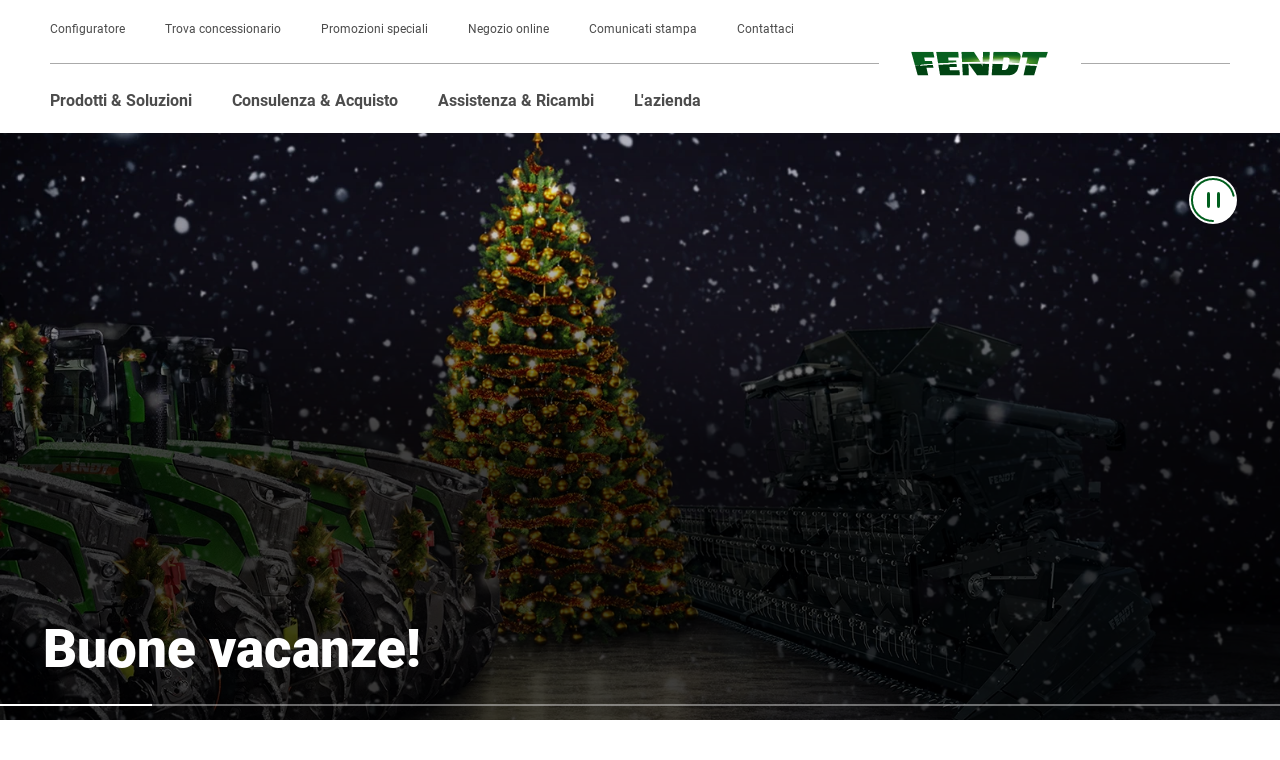

--- FILE ---
content_type: text/html; charset=UTF-8
request_url: https://www.fendt.com/it/
body_size: 24927
content:
<!DOCTYPE html>
<html lang="it"
      class="customer-styles"
      data-pagename="Home">

  <head>
    <script>
      window.dataLayer = window.dataLayer || [];
      window.dataLayer.push( {"page":{"trafficType":"external","brand":"Fendt","pageType":"startpage-new","pageName":"Fendt Italia | Il produttore di macchine agricole","country":"IT","language":"it","environment":"prod","publishedURL":"https:\/\/www.fendt.com\/it\/index.html"}} );

      
      var phpSelf =
        "/it/index.html;";
      if (!phpSelf.includes("404")) {
        document.cookie = "lastValidURL=" +
          "/it/index.html;"
      }

    </script>
    <!-- Google Tag Manager -->
    <script>
      (function(w, d, s, l, i) {
        w[l] = w[l] || [];
        w[l].push({
          'gtm.start': new Date().getTime(),
          event: 'gtm.js'
        });
        var f = d.getElementsByTagName(s)[0],
          j = d.createElement(s),
          dl = l != 'dataLayer' ? '&l=' + l : '';
        j.async = true;
        j.src = 'https://www.googletagmanager.com/gtm.js?id=' + i + dl;
        f.parentNode.insertBefore(j, f);
      })(window, document, 'script', 'dataLayer', 'GTM-WN9HZHD');

    </script>
    <!-- End Google Tag Manager -->
    
    <title>
            Fendt Italia | Il produttore di macchine agricole          </title>
    <!-- Published: 07.01.2026 14:26 //
    GENEVA Page ID: 102-->
    <meta http-equiv="content-type" content="text/html; charset=utf-8" />
    <meta name="language" content="it" />
    <meta name="author" content="AGCO Fendt" />
    <meta name="copyright" content="Copyright 2026 AGCO GmbH" />
    <meta name="description" content="Immergiti nell'affascinante mondo Fendt e scopri tutto sulle nostre macchine agricole, sui servizi e sull'azienda Fendt.">
    <meta name="keywords" content="">
    <meta name="robots" content="index, follow" />
    <meta name="viewport" content="width=device-width, initial-scale=1.0">
    <meta http-equiv="Cache-Control" content="no-cache">
    <meta http-equiv="expires" content="Wed, 31 Dec 25 14:26:50 +0000">

    <meta property="og:type" content="website" />
    <meta property="og:title" content="Fendt Italia | Il produttore di macchine agricole">
    <meta property="og:description" content="Immergiti nell'affascinante mondo Fendt e scopri tutto sulle nostre macchine agricole, sui servizi e sull'azienda Fendt.">

        <link rel="alternate" hreflang="it-IT" href="https://www.fendt.com/it/" />
    <link rel="canonical" href="https://www.fendt.com/it/" />
    <link rel="prefetch shortcut icon" type="image/x-icon" href="https://www.fendt.com/it/assets/media/layout/favicon.ico" />
    <link rel="prefetch apple-touch-icon-precomposed" href="https://www.fendt.com/it/assets/media/layout/Fendt_Icon_152x152.png" />
    <link rel="icon" type="image/png" sizes="32x32" href="https://www.fendt.com/it/assets/media/layout/favicon-32x32.png">
    <link rel="icon" type="image/png" sizes="16x16" href="https://www.fendt.com/it/assets/media/layout/favicon-16x16.png">

    <link href="https://www.fendt.com/it/assets/css/fonts.css" rel="prefetch stylesheet">

    <link href="https://www.fendt.com/it/assets/css/web-global-min.css?v=1.1.1140" rel="stylesheet" />
<link href="https://www.fendt.com/it/assets/css/web-templates-min.css?v=1.1.1140" rel="stylesheet" />
    <link href="https://www.fendt.com/it/assets/css/font-awesome-7.0.0.css" rel="stylesheet">

    <script>
      window.yt_layer_text = '<b>Abbiamo bisogno del tuo consenso per caricare le istanze di Youtube. </b><br><br>Utilizziamo strumenti di terze parti per caricare le istanze di Youtube. Questo servizio utilizza i cookie per raccogliere dati sulle tue attività. Acconsenti ai cookie di livello 4 "Mappe, personalizzazione e analisi" o non sarai in grado di vedere i video di YouTube.';
      window.yt_layer_more_info = 'Per saperne di più';
      window.yt_layer_more_info_link = 'https://www.fendt.com/it/informativa-sulla-privacy';
      window.yt_layer_watch_video = 'Apri le preferenze sui cookie';
      window.gmap_layer_title = 'Abbiamo bisogno del tuo consenso per caricare le istanze di Google Maps.';
      window.gmap_layer_text = 'Utilizziamo strumenti di terze parti per caricare le istanze di Google Maps. Questo servizio utilizza i cookie per raccogliere dati sulle tue attività. Acconsenti ai cookie di livello 4 &quot;Mappe, personalizzazione e analisi&quot; o non sarai in grado di utilizzare Google Maps.';
      window.gmap_layer_button = 'APRI LE PREFERENZE COOKIE';
    </script>
    <script rel="prefetch" type="text/javascript" src="https://www.fendt.com/it/assets/js/vendor.js"></script>
    <script src="https://www.fendt.com/it/assets/js/web-global-min.js?v=1.1.1140" rel="prefetch"></script>
<script src="https://www.fendt.com/it/assets/js/web-templates-min.js?v=1.1.1140" rel="prefetch"></script>

    <svg style="position: absolute; width: 0; height: 0; overflow: hidden;"
         version="1.1"
         xmlns="http://www.w3.org/2000/svg"
         xmlns:xlink="http://www.w3.org/1999/xlink">
      <defs>
        <symbol id="360-icon"
                viewBox="0 0 19.53 19.55">
          <title>360-icon</title>
          <path
                d="M0,9.78H.91a8.84,8.84,0,0,0,4.41,7.67,8.7,8.7,0,0,0,4.44,1.19,8.58,8.58,0,0,0,5.35-1.8L13.75,15.7,18.07,14l-.76,4.59-1.46-1.22a9.48,9.48,0,0,1-6.08,2.13A9.49,9.49,0,0,1,6,18.77a9.67,9.67,0,0,1-5.2-5.2A9.49,9.49,0,0,1,0,9.78ZM1.47,5.5,2.26.92,3.75,2.12A9.34,9.34,0,0,1,9.77,0a9.52,9.52,0,0,1,4.88,1.31,9.77,9.77,0,0,1,3.57,3.56,9.54,9.54,0,0,1,1.32,4.91h-.91a8.84,8.84,0,0,0-4.41-7.67A8.7,8.7,0,0,0,9.77.92a8.41,8.41,0,0,0-5.28,1.8L5.8,3.85ZM3.6,11.94A2.76,2.76,0,0,0,5,12.26a2.07,2.07,0,0,0,1.34-.4,1.25,1.25,0,0,0,.49-1,1,1,0,0,0-.28-.73,1.31,1.31,0,0,0-.73-.36v0a1.06,1.06,0,0,0,.85-1.07,1,1,0,0,0-.4-.81,1.67,1.67,0,0,0-1.1-.33,2.41,2.41,0,0,0-1.38.34L4,8.62a2.12,2.12,0,0,1,.94-.27q.63,0,.63.48a.45.45,0,0,1-.23.42,1,1,0,0,1-.54.13h-.4v.76h.4q.91,0,.91.67a.5.5,0,0,1-.21.42,1,1,0,0,1-.6.16,1.87,1.87,0,0,1-1.06-.27Zm3.8-1.71a2.22,2.22,0,0,0,.47,1.45,1.64,1.64,0,0,0,1.35.57,1.63,1.63,0,0,0,1.21-.48,1.61,1.61,0,0,0,.48-1.17,1.47,1.47,0,0,0-.4-1.09,1.36,1.36,0,0,0-1-.4,1.24,1.24,0,0,0-1,.36h0A1.42,1.42,0,0,1,10,8.38a2.55,2.55,0,0,1,.42,0V7.52H10a2.78,2.78,0,0,0-1.77.67A2.68,2.68,0,0,0,7.4,10.23Zm1.06.31a.74.74,0,0,1,0-.27.7.7,0,0,1,.64-.4.59.59,0,0,1,.5.22.9.9,0,0,1,.17.57,1,1,0,0,1-.16.57.53.53,0,0,1-.45.22.63.63,0,0,1-.54-.26A1.09,1.09,0,0,1,8.46,10.54ZM11.3,9.9a3.25,3.25,0,0,0,.45,1.7,1.42,1.42,0,0,0,1.27.66,1.48,1.48,0,0,0,1.3-.65,3,3,0,0,0,.45-1.74,3.12,3.12,0,0,0-.42-1.7,1.41,1.41,0,0,0-1.28-.66,1.5,1.5,0,0,0-1.32.66A3,3,0,0,0,11.3,9.9Zm1.09,0q0-1.57.64-1.57t.66,1.57q0,1.58-.66,1.58T12.39,9.87Zm2.79-1.46a1,1,0,0,0,.3.71,1.06,1.06,0,0,0,.78.29A1.05,1.05,0,0,0,17,9.12a1,1,0,0,0,.31-.74,1,1,0,0,0-1.06-1,1,1,0,0,0-1.07,1.07Zm.55,0A.57.57,0,0,1,15.88,8a.47.47,0,0,1,.37-.17.46.46,0,0,1,.37.16.59.59,0,0,1,.13.39.55.55,0,0,1-.14.38.47.47,0,0,1-.37.16.5.5,0,0,1-.37-.16A.52.52,0,0,1,15.73,8.38Z" />
        </symbol>
        <symbol id="download"
                viewBox="0 0 29.45 63.69">
          <title>download</title>
          <path
                d="M13.94,52.15,0,38.07l1.69-1.6L14.76,49.69,27.83,36.48l1.62,1.6L15.58,52.15l-.82.75ZM0,56.39v7.3H29.45v-7.3ZM16,0H13.46V43.79H16Z" />
        </symbol>
        <symbol id="arrow"
                viewBox="0 0 7.89 14.34">
          <title>left-arrow</title>
          <path d="M0,7.17,7.17,0l.72.67L1.37,7.17l6.52,6.5-.72.67Z" />
        </symbol>
        <symbol id="doublearrow"
                viewBox="0 0 16.12 14.11">
          <title>left-doublearrow</title>
          <path d="M0,7.05,7.11,0l.58.61L1.19,7.05l6.5,6.44-.58.61Zm8.43,0L15.54,0l.58.61L9.62,7.05l6.5,6.44-.58.61Z" />
        </symbol>
        <symbol id="nav-dot"
                viewBox="0 0 14.66 14.66">
          <title>nav-dot</title>
          <path
                d="M0,7.32A7.25,7.25,0,0,1,1,3.59,7.09,7.09,0,0,1,3.66.95,7.32,7.32,0,0,1,7.32,0a7.31,7.31,0,0,1,6.35,3.64,7.18,7.18,0,0,1,1,3.68,7.18,7.18,0,0,1-1,3.68A7.31,7.31,0,0,1,11,13.67a7.18,7.18,0,0,1-3.68,1,7.06,7.06,0,0,1-5.2-2.12A7.1,7.1,0,0,1,0,7.32Z" />
        </symbol>
        <symbol id="pdf-icon"
                viewBox="0 0 21.83 30.54">
          <title>pdf-icon</title>
          <path
                d="M0,30.54V8.44H8.46V0h31.83V30.54ZM1.43,7,7.05,1.42V7ZM2.51,20.4H4.34V18.06h.21l.25,0a3.28,3.28,0,0,0,2.25-.7,2.15,2.15,0,0,0,.67-1.71A2,2,0,0,0,7,14a3.68,3.68,0,0,0-2.21-.54,20.33,20.33,0,0,0-2.25.15Zm1.83-3.74V14.91a2.75,2.75,0,0,1,.55,0q1,0,1,.85a.85.85,0,0,1-.32.69,1.29,1.29,0,0,1-.84.26A1.72,1.72,0,0,1,4.34,16.66Zm3.94,3.68a11.55,11.55,0,0,0,1.83.13,5.26,5.26,0,0,0,3.24-.83,3.44,3.44,0,0,0,1.19-2.83,3,3,0,0,0-1.25-2.62,4.73,4.73,0,0,0-2.82-.7,15.06,15.06,0,0,0-2.19.15ZM10.11,19l0-4a1.88,1.88,0,0,1,.55-.06,1.88,1.88,0,0,1,1.38.51,2,2,0,0,1,.51,1.48A2.1,2.1,0,0,1,12,18.48a2.15,2.15,0,0,1-1.51.51A1.87,1.87,0,0,1,10.11,19Zm5.34,1.43h1.83V17.77H19.7V16.31H17.28V15h3.56V13.54h-4.4Z" />
        </symbol>
        <symbol id="rss-icon"
                viewBox="0 0 700 700">
            <title>rss-icon</title>
            <style type="text/css">
                  .st0{fill:#005E1D;}
            </style>
            <path class="st0" d="M84.8,539.3C42,539.3,7.1,574.2,7.1,617s34.9,77.7,77.7,77.7s77.7-34.9,77.7-77.7S127.7,539.3,84.8,539.3z"/>
            <path class="st0" d="M25.3,315.5c-9.5,0-17.2,7.7-17.2,17.2v103.4c0,9.5,7.7,17.2,17.2,17.2c123.6,0,224.1,100.5,224.1,224.1
                  c0,9.5,7.7,17.2,17.2,17.2h103.4c9.5,0,17.2-7.7,17.2-17.2C387.3,477.9,224.9,315.5,25.3,315.5z"/>
            <path class="st0" d="M25.3,5.3C15.8,5.3,8.1,13,8.1,22.5v137.9c0,9.5,7.7,17.2,17.2,17.2c275.6,0,499.9,224.3,499.9,499.9
                  c0,9.5,7.7,17.2,17.2,17.2h137.9c9.5,0,17.2-7.7,17.2-17.2C697.6,306.8,396,5.3,25.3,5.3z"/>
        </symbol>
        <symbol id="search-icon"
                viewBox="0 0 14.66 14.66">
          <title>search-icon</title>
          <path
                d="M0,5.65a5.43,5.43,0,0,1,1.66-4A5.49,5.49,0,0,1,5.68,0a5.45,5.45,0,0,1,4,1.66,5.45,5.45,0,0,1,1.66,4,5.73,5.73,0,0,1-.83,3l4.16,4.16-1.83,1.86L8.63,10.47a5.31,5.31,0,0,1-3,.85,5.49,5.49,0,0,1-4-1.65A5.45,5.45,0,0,1,0,5.65Zm2.65-3a4.13,4.13,0,0,0-1.25,3,4.11,4.11,0,0,0,1.25,3,4.13,4.13,0,0,0,3,1.25,4.1,4.1,0,0,0,3-1.25,4.12,4.12,0,0,0,1.25-3,4.12,4.12,0,0,0-1.25-3,4.11,4.11,0,0,0-3-1.25A4.11,4.11,0,0,0,2.65,2.63Z" />
        </symbol>
        <symbol id="spot-icon"
                viewBox="0 0 1133.96 1134.02"
                xmlns="http://www.w3.org/2000/svg">
          <title>spot-icon</title>
          <path class="ast0"
                d="M680.7 633.5c-6.32 17.33-14.97 34.14-25.63 52.41 19.87-7.45 36.7-22.32 48.74-40.42 12.18-18.12 19.24-39.78 20.92-61.71 1.68-21.95-1.96-44.3-10.73-64.14-8.78-19.79-22.5-37.22-40.14-48.53 7.96 19.32 13.84 37.5 17 55.79 3.22 18.22 3.95 36.29 2.18 54.1-1.83 17.82-6.11 35.21-12.34 52.5z"
                fill="none" />
          <path class="ast1"
                d="M567.03 0C253.88 0 0 253.88 0 567.03 0 689.74 32.73 795.21 99 888l186.93-155.79 11.03 13.15 39.85-34.01c-69.33-112.82-47.44-262.85 56.98-350.47 114.82-96.36 286.63-81.27 382.93 33.49 96.36 114.82 81.39 286.63-33.44 382.99-104.42 87.62-255.94 83.16-355.04-4.74l-39.85 34.07 11.03 13.09-185.9 155.46c89.1 85.9 206.25 142.9 336.35 155.91 18.8 1.89 37.84 2.86 57.15 2.86 19.32 0 38.35-.97 57.15-2.86C910.47 1102.51 1134 860.86 1134 567.03 1134 253.88 880.18 0 567.03 0z"
                fill="#07601f" />
          <path class="ast0"
                d="M713.99 519.63c-8.78-19.79-22.5-37.22-40.14-48.53 7.96 19.32 13.84 37.5 17 55.79 3.22 18.22 3.95 36.29 2.18 54.1-1.82 17.82-6.09 35.21-12.32 52.5-6.32 17.33-14.97 34.14-25.63 52.41 19.87-7.45 36.7-22.32 48.74-40.42 12.18-18.12 19.24-39.78 20.92-61.71 1.67-21.94-1.98-44.29-10.75-64.14z"
                fill="none" />
          <path class="ast1"
                d="M724.2 438.43c-72.07-85.85-200.5-97.05-286.34-25.03-85.85 72.07-97.11 200.5-25.09 286.4 72.07 85.9 200.55 97.11 286.4 25.03s97.1-200.5 25.03-286.4zm-20.39 207.06c-12.04 18.1-28.87 32.97-48.74 40.42 10.66-18.27 19.31-35.08 25.63-52.41 6.23-17.29 10.5-34.67 12.32-52.5 1.77-17.81 1.04-35.89-2.18-54.1-3.15-18.29-9.04-36.48-17-55.79 17.64 11.3 31.36 28.74 40.14 48.53 8.77 19.84 12.41 42.19 10.73 64.14-1.66 21.93-8.72 43.59-20.9 61.71z"
                fill="#07601f" />
        </symbol>
        <symbol id="subnavi-icon"
                viewBox="0 0 30.54 11.87">
          <title>subnavi-icon</title>
          <path d="M0,3.82V0H3.82V3.82Zm0,8.05V8.05H3.82v3.82ZM7.4,3.82V0H30.54V3.82Zm0,8.05V8.05H30.54v3.82Z" />
        </symbol>
        <symbol id="close-icon"
                viewBox="0 0 30.54 11.87">
          <title>close-icon</title>
          <path
                d="M21,2.11l-8.37,8.37L21,18.84,18.84,21l-8.37-8.37L2.11,21,0,18.84l8.37-8.37L0,2.11,2.11,0l8.37,8.37L18.84,0Z" />
        </symbol>
        <symbol id="info-icon"
                viewBox="0 0 60 60">
          <title>info-icon</title>
          <path
                d="M29.25,4.69A24.56,24.56,0,1,1,4.69,29.25,24.58,24.58,0,0,1,29.25,4.69m0-4.69A29.25,29.25,0,1,0,58.5,29.25,29.25,29.25,0,0,0,29.25,0Z" />
          <path d="M24.63,14.69a4.11,4.11,0,0,1,4.16-4.08,4,4,0,0,1,4.08,4.08,4.12,4.12,0,0,1-8.24,0Z" />
          <path
                d="M32.73,40.62V21.13H21.85v3.26c3.52.43,3.92.64,3.92,4.43v11.8c0,4.08-.48,4.36-4.4,4.72v1.79H37.13V45.34C33.13,45,32.73,44.69,32.73,40.62Z" />
        </symbol>
      </defs>
    </svg>
    
        <meta name="country_abbreviation"
          content="ITA" />

    <style>
      :root {
        --vw100: 100vw;
      }

    </style>
      <!-- Rich snippets for local-business -->
      <script type="application/ld+json">
            {
                  "@context": "https://schema.org",
                  "@type": "Organization",
                  "image": [
                        "https://www.fendt.com/de/assets/media/layout/FENDT_Horizont_MAIN.svg"
                  ],
                  "name": "AGCO GmbH, Fendt-Marketing",
                  "address": {
                  "@type": "PostalAddress",
                  "streetAddress": "Johann-Georg-Fendt-Straße 4",
                  "addressLocality": "Marktoberdorf",
                  "addressRegion": "Bavaria",
                  "postalCode": "87616",
                  "addressCountry": "DE"
                  },
                  "url": "https://www.fendt.com/",
                  "telephone": "+4908342770"
            }
      </script>
  </head>

  <body>

    <div id="consent_blackbar"></div>

    <script async="async" src='https://consent.trustarc.com/notice?domain=agco_fendt.com&c=teconsent&js=nj&noticeType=bb&crossorigin=""&text=true&gtm=1&pn=1&pcookie'></script>

        
    <div class="nav-background-layer"></div>

    
    <div id=""
         class="container-fluid">

      <header class="header2023">

  <div class="top-country-banner" id="countryBanner">
    <div class="top-country-banner__inner">
      <div class="top-country-banner__text">
              </div>
      <a class="top-country-banner__cta" href="https://www.fendt.com/choose_country" rel="nofollow">
        Country Selection <span class="symbol_raquo" aria-hidden="true">
          <svg xmlns="http://www.w3.org/2000/svg" width="19.374" height="12.374" viewBox="0 0 19.374 12.374">
            <g id="Gruppe_2" data-name="Gruppe 2" transform="translate(-516.407 -4844.369)">
              <path id="Pfad_217" data-name="Pfad 217" d="M5041.857,6979.056v8h-8" transform="translate(-7978.005 3475.093) rotate(-45)" fill="none" stroke="#fff" stroke-width="1.5"/>
              <path id="Pfad_218" data-name="Pfad 218" d="M5041.857,6979.056v8h-8" transform="translate(-7971.005 3475.093) rotate(-45)" fill="none" stroke="#fff" stroke-width="1.5"/>
            </g>
          </svg>
        </span>
      </a>
      <button class="top-country-banner__close" aria-label="Close">
        <svg id="close" xmlns="http://www.w3.org/2000/svg" width="16" height="16" viewBox="0 0 16 16">
          <path id="Pfad_840" data-name="Pfad 840" d="M15.707.293a1,1,0,0,1,0,1.414l-14,14A1,1,0,0,1,.293,14.293l14-14A1,1,0,0,1,15.707.293Z" transform="translate(0 0)" fill="#fff" fill-rule="evenodd"/>
          <path id="Pfad_841" data-name="Pfad 841" d="M15.707,15.707a1,1,0,0,1-1.414,0l-14-14A1,1,0,0,1,1.707.293l14,14A1,1,0,0,1,15.707,15.707Z" transform="translate(0 0)" fill="#fff" fill-rule="evenodd"/>
        </svg>
      </button>
    </div>
  </div>

<script>
(function () {
  var banner = document.getElementById('countryBanner');
  if (!banner) return;

  var meta = document.querySelector('meta[name="country_abbreviation"]');
  var abbr = (meta && meta.getAttribute('content') || '').toUpperCase();

  function getCookie(name){
    var m = document.cookie.match(new RegExp('(?:^|; )' + name.replace(/[-.$?*|{}()[\]\\/+^]/g, '\\$&') + '=([^;]*)'));
    return m ? decodeURIComponent(m[1]) : null;
  }

  if (abbr !== 'INT' || getCookie('show_country_banner') === 'false') {
    banner.remove();
    document.documentElement.style.setProperty('--banner-offset','0px');
    return;
  }

  // Show banner and push page down
  banner.style.display = '';
  function setOffset(){
    document.documentElement.style.setProperty('--banner-offset', banner.getBoundingClientRect().height + 'px');
  }
  setOffset();
  window.addEventListener('resize', setOffset);
  if (document.fonts && document.fonts.ready) document.fonts.ready.then(setOffset);

  // Close sets cookie=false
  var closeBtn = banner.querySelector('.top-country-banner__close');
  if (closeBtn) {
    closeBtn.addEventListener('click', function () {
      banner.remove();
      document.documentElement.style.setProperty('--banner-offset', '0px');
      var host = location.hostname.replace(/^[^.]+(?=\.)/, '');
      document.cookie = [
        "show_country_banner=false",
        "Path=/",
        "Domain=" + host,
        "Max-Age=" + (360*86400),
        "SameSite=Lax",
        (location.protocol === 'https:' ? "Secure" : "")
      ].filter(Boolean).join("; ");
    });
  }
})();
</script>


<div class="country-selection-spacer"></div>

  <a href="javascript:void(0)" class="skip-link skip-link-main-content">Skip to main content</a>
  <a href="javascript:void(0)" class="skip-link skip-link-main-nav">Skip to main navigation</a>
  <a href="javascript:void(0)" class="skip-link skip-link-footer">Skip to footer</a>
  <div class="meta-navigation">
    <ul class="meta-nav-inner">
                  <li class="meta-nav-item"><a href="https://cpq.agcocorp.com/fendt/customer/it_it/wholegoods/products" target="_blank" class="" >Configuratore</a></li>
                  <li class="meta-nav-item"><a href="https://locator.agcocorp.com/Fendt/it.html?brand_color=%23005e1d" target="_blank" class="" >Trova concessionario</a></li>
                  <li class="meta-nav-item"><a href="https://www.fendt.com/it/consulenza-acquisto/offerte-promozioni"  class="" >Promozioni speciali</a></li>
                  <li class="meta-nav-item"><a href="https://shop.fendt.com/it/" target="_blank" class="" >Negozio online</a></li>
                  <li class="meta-nav-item"><a href="https://www.fendt.com/it/news-center"  class="" >Comunicati stampa</a></li>
                  <li class="meta-nav-item"><a href="https://www.fendt.com/it/contatto"  class="" >Contattaci</a></li>
          </ul>
  </div>
  <div class="logo-area">
        <a href="https://www.fendt.com/it/" class="logo"><img src="https://www.fendt.com/it/assets/media/layout/FENDT_Horizont_MAIN.svg" alt="Fendt Logo" /></a>
    <div class="burger" tabindex="0"></div>
  </div>
  <nav class="navigation2023">
    <div class="navigation2023-inner">
      <div class="main-navigation">
        

<ul class="desktop-first nav-level-one-item products nav-level-wrapper" role="menuitem" role="menu" tabindex="0" aria-expanded="false" aria-label="Prodotti & Soluzioni">
<li aria-haspopup="true">
  <a href="javascript:void(0);" class="nav-item" tabindex="-1">Prodotti & Soluzioni</a>
  <div class="nav-level-four-meta-data">
    </div>
    <div class="desktop-flyout nav-level-two">
    <ul class="desktop-flyout-inner" role="menu">

              <li class="nav-level-two-item nav-level-wrapper">
          <a href="javascript:void(0);" class="nav-item" role="menuitem">Macchine Agricole</a>

                    <div class="nav-level-three">

            <a href="javascript:void(0)" class="nav-item nav-back"><span>indietro</span></a>
            <a href="https://www.fendt.com/it/macchine-agricole" class="nav-item nav-back-to-overview" data-url="https://www.fendt.com/it/macchine-agricole">Alla panoramica</a>

            <ul class="nav-level-three-inner nav-inner" role="menu">
                              <li class="nav-level-three-column">
                                  <div class="nav-level-three-item nav-level-wrapper">
                    <a href="https://www.fendt.com/it/macchine-agricole/trattori" role="menuitem" class="nav-item">trattori</a>
                    <div class="nav-level-four-meta-data">
                                        </div>
                                        <div class="nav-level-four">
                      <ul class="nav-level-four-inner nav-inner" role="menu">
                                                  <li class="nav-level-four-item nav-level-wrapper">
                            <a href="https://www.fendt.com/it/macchine-agricole/trattori/fendt-1100-vario-mt" class="nav-item" role="menuitem">Fendt 1100 Vario MT</a>
                            <div class="nav-level-four-meta-data">
                                                          <picture>
                                <source loading="lazy" class="image" alt="Fendt 1100 Vario MT" title="Fendt 1100 Vario MT" draggable="false" srcset="https://www.fendt.com/it/images/6421914f73d38b247343ce67_1683107951_web_it-IT.webp" type="image/webp">
                                <img loading="lazy" alt="Fendt 1100 Vario MT" class="image" title="Fendt 1100 Vario MT" src="https://www.fendt.com/it/images/6421914f73d38b247343ce67_1683107951_web_it-IT.png">
                              </picture>
                              <div class="content">
                                                              <div class="nav-headline">Fendt 1100 Vario MT</div>
                                                                                            <div class="ps-row">da 376 kW / 511 CV a 495 kW / 673 CV</div>
                                                            </div>
                                                        </div>
                          </li>
                                                  <li class="nav-level-four-item nav-level-wrapper">
                            <a href="https://www.fendt.com/it/macchine-agricole/trattori/fendt-1000-vario-gen4" class="nav-item" role="menuitem">Fendt 1000 Vario Gen4</a>
                            <div class="nav-level-four-meta-data">
                                                          <picture>
                                <source loading="lazy" class="image" alt="Fendt 1000 Vario Gen4" title="Fendt 1000 Vario Gen4" draggable="false" srcset="https://www.fendt.com/it/images/68ac4459d2054d6c84051ba3_1756120154_web_it-IT.webp" type="image/webp">
                                <img loading="lazy" alt="Fendt 1000 Vario Gen4" class="image" title="Fendt 1000 Vario Gen4" src="https://www.fendt.com/it/images/68ac4459d2054d6c84051ba3_1756120154_web_it-IT.png">
                              </picture>
                              <div class="content">
                                                              <div class="nav-headline">Fendt 1000 Vario Gen4</div>
                                                                                            <div class="ps-row">da 313 kW / 426 CV a 405 kW / 550 CV</div>
                                                            </div>
                                                        </div>
                          </li>
                                                  <li class="nav-level-four-item nav-level-wrapper">
                            <a href="https://www.fendt.com/it/macchine-agricole/trattori/fendt-1000-vario" class="nav-item" role="menuitem">Fendt 1000 Vario</a>
                            <div class="nav-level-four-meta-data">
                                                          <picture>
                                <source loading="lazy" class="image" alt="Fendt 1000 Vario" title="Fendt 1000 Vario" draggable="false" srcset="https://www.fendt.com/it/images/642191234bed936f60101699_1679921443_web_it-IT.webp" type="image/webp">
                                <img loading="lazy" alt="Fendt 1000 Vario" class="image" title="Fendt 1000 Vario" src="https://www.fendt.com/it/images/642191234bed936f60101699_1679921443_web_it-IT.jpg">
                              </picture>
                              <div class="content">
                                                              <div class="nav-headline">Fendt 1000 Vario</div>
                                                                                            <div class="ps-row">da 291 kW / 396 CV a 380 kW / 517 CV</div>
                                                            </div>
                                                        </div>
                          </li>
                                                  <li class="nav-level-four-item nav-level-wrapper">
                            <a href="https://www.fendt.com/it/macchine-agricole/trattori/fendt-900-vario-mt" class="nav-item" role="menuitem">Fendt 900 Vario MT</a>
                            <div class="nav-level-four-meta-data">
                                                          <picture>
                                <source loading="lazy" class="image" alt="Fendt 900 Vario MT" title="Fendt 900 Vario MT" draggable="false" srcset="https://www.fendt.com/it/images/642181544bed936f6010168f_1679917396_web_it-IT.webp" type="image/webp">
                                <img loading="lazy" alt="Fendt 900 Vario MT" class="image" title="Fendt 900 Vario MT" src="https://www.fendt.com/it/images/642181544bed936f6010168f_1679917396_web_it-IT.jpg">
                              </picture>
                              <div class="content">
                                                              <div class="nav-headline">Fendt 900 Vario MT</div>
                                                                                            <div class="ps-row">da 279 kW / 380 CV a 317 kW / 431 CV</div>
                                                            </div>
                                                        </div>
                          </li>
                                                  <li class="nav-level-four-item nav-level-wrapper">
                            <a href="https://www.fendt.com/it/macchine-agricole/trattori/fendt-900-vario" class="nav-item" role="menuitem">Fendt 900 Vario</a>
                            <div class="nav-level-four-meta-data">
                                                          <picture>
                                <source loading="lazy" class="image" alt="Fendt 900 Vario" title="Fendt 900 Vario" draggable="false" srcset="https://www.fendt.com/it/images/6421909b3e6133689469cde5_1679921307_web_it-IT.webp" type="image/webp">
                                <img loading="lazy" alt="Fendt 900 Vario" class="image" title="Fendt 900 Vario" src="https://www.fendt.com/it/images/6421909b3e6133689469cde5_1679921307_web_it-IT.jpg">
                              </picture>
                              <div class="content">
                                                              <div class="nav-headline">Fendt 900 Vario</div>
                                                                                            <div class="ps-row">da 217 kW / 296 CV a 305 kW / 415 CV</div>
                                                            </div>
                                                        </div>
                          </li>
                                                  <li class="nav-level-four-item nav-level-wrapper">
                            <a href="https://www.fendt.com/it/macchine-agricole/trattori/fendt-800-vario" class="nav-item" role="menuitem">Fendt 800 Vario Gen5</a>
                            <div class="nav-level-four-meta-data">
                                                          <picture>
                                <source loading="lazy" class="image" alt="Fendt 800 Vario Gen5" title="Fendt 800 Vario Gen5" draggable="false" srcset="https://www.fendt.com/it/images/68ac4545201b2ff6a50627ca_1756120390_web_it-IT.webp" type="image/webp">
                                <img loading="lazy" alt="Fendt 800 Vario Gen5" class="image" title="Fendt 800 Vario Gen5" src="https://www.fendt.com/it/images/68ac4545201b2ff6a50627ca_1756120390_web_it-IT.png">
                              </picture>
                              <div class="content">
                                                              <div class="nav-headline">Fendt 800 Vario Gen5</div>
                                                                                            <div class="ps-row">da 208 kW / 283 CV a 252 kW / 343 CV</div>
                                                            </div>
                                                        </div>
                          </li>
                                                  <li class="nav-level-four-item nav-level-wrapper">
                            <a href="https://www.fendt.com/it/macchine-agricole/trattori/fendt-700-vario-gen7" class="nav-item" role="menuitem">Fendt 700 Vario Gen7.1</a>
                            <div class="nav-level-four-meta-data">
                                                          <picture>
                                <source loading="lazy" class="image" alt="Fendt 700 Vario Gen7.1" title="Fendt 700 Vario Gen7.1" draggable="false" srcset="https://www.fendt.com/it/images/64218f093e6133689469cde2_1679920906_web_it-IT.webp" type="image/webp">
                                <img loading="lazy" alt="Fendt 700 Vario Gen7.1" class="image" title="Fendt 700 Vario Gen7.1" src="https://www.fendt.com/it/images/64218f093e6133689469cde2_1679920906_web_it-IT.jpg">
                              </picture>
                              <div class="content">
                                                              <div class="nav-headline">Fendt 700 Vario Gen7</div>
                                                                                            <div class="ps-row">da 149 kW / 203 CV a 223 kW / 303 CV</div>
                                                            </div>
                                                        </div>
                          </li>
                                                  <li class="nav-level-four-item nav-level-wrapper">
                            <a href="https://www.fendt.com/it/macchine-agricole/trattori/fendt-700-vario-gen6" class="nav-item" role="menuitem">Fendt 700 Vario Gen6</a>
                            <div class="nav-level-four-meta-data">
                                                          <picture>
                                <source loading="lazy" class="image" alt="Fendt 700 Vario Gen6" title="Fendt 700 Vario Gen6" draggable="false" srcset="https://www.fendt.com/it/images/64218f894bed936f60101697_1683109485_web_it-IT.webp" type="image/webp">
                                <img loading="lazy" alt="Fendt 700 Vario Gen6" class="image" title="Fendt 700 Vario Gen6" src="https://www.fendt.com/it/images/64218f894bed936f60101697_1683109485_web_it-IT.png">
                              </picture>
                              <div class="content">
                                                              <div class="nav-headline">Fendt 700 Vario Gen6</div>
                                                                                            <div class="ps-row">da 106 kW / 144 CV a 174 kW / 237 CV</div>
                                                            </div>
                                                        </div>
                          </li>
                                                  <li class="nav-level-four-item nav-level-wrapper">
                            <a href="https://www.fendt.com/it/macchine-agricole/trattori/fendt-600-vario" class="nav-item" role="menuitem">Fendt 600 Vario</a>
                            <div class="nav-level-four-meta-data">
                                                          <picture>
                                <source loading="lazy" class="image" alt="Fendt 600 Vario" title="Fendt 600 Vario" draggable="false" srcset="https://www.fendt.com/it/images/65142381d03f2767b5751c34_1695818625_web_it-IT.webp" type="image/webp">
                                <img loading="lazy" alt="Fendt 600 Vario" class="image" title="Fendt 600 Vario" src="https://www.fendt.com/it/images/65142381d03f2767b5751c34_1695818625_web_it-IT.jpg">
                              </picture>
                              <div class="content">
                                                              <div class="nav-headline">Fendt 600 Vario</div>
                                                                                            <div class="ps-row">da 110 kW / 149 CV a 154 kW / 224 CV</div>
                                                            </div>
                                                        </div>
                          </li>
                                                  <li class="nav-level-four-item nav-level-wrapper">
                            <a href="https://www.fendt.com/it/macchine-agricole/trattori/fendt-500-vario-gen4" class="nav-item" role="menuitem">Fendt 500 Vario Gen4</a>
                            <div class="nav-level-four-meta-data">
                                                          <picture>
                                <source loading="lazy" class="image" alt="Fendt 500 Vario Gen4" title="Fendt 500 Vario Gen4" draggable="false" srcset="https://www.fendt.com/it/images/68ac437d3a4ba2e026091b92_1756119934_web_it-IT.webp" type="image/webp">
                                <img loading="lazy" alt="Fendt 500 Vario Gen4" class="image" title="Fendt 500 Vario Gen4" src="https://www.fendt.com/it/images/68ac437d3a4ba2e026091b92_1756119934_web_it-IT.png">
                              </picture>
                              <div class="content">
                                                              <div class="nav-headline">Fendt 500 Vario Gen4</div>
                                                                                            <div class="ps-row">da 106 CV / 144 PS a 128 kW / 174 CV</div>
                                                            </div>
                                                        </div>
                          </li>
                                                  <li class="nav-level-four-item nav-level-wrapper">
                            <a href="https://www.fendt.com/it/macchine-agricole/trattori/fendt-500-vario" class="nav-item" role="menuitem">Fendt 500 Vario Gen3</a>
                            <div class="nav-level-four-meta-data">
                                                          <picture>
                                <source loading="lazy" class="image" alt="Fendt 500 Vario Gen3" title="Fendt 500 Vario Gen3" draggable="false" srcset="https://www.fendt.com/it/images/6421900a3e6133689469cde3_1758174744_web_it-IT.webp" type="image/webp">
                                <img loading="lazy" alt="Fendt 500 Vario Gen3" class="image" title="Fendt 500 Vario Gen3" src="https://www.fendt.com/it/images/6421900a3e6133689469cde3_1758174744_web_it-IT.jpg">
                              </picture>
                              <div class="content">
                                                              <div class="nav-headline">Fendt 500 Vario</div>
                                                                                            <div class="ps-row">da 91 kW / 124 CV a 120 kW / 163 CV</div>
                                                            </div>
                                                        </div>
                          </li>
                                                  <li class="nav-level-four-item nav-level-wrapper">
                            <a href="https://www.fendt.com/it/macchine-agricole/trattori/fendt-300-vario-gen5" class="nav-item" role="menuitem">Fendt 300 Vario Gen5</a>
                            <div class="nav-level-four-meta-data">
                                                          <picture>
                                <source loading="lazy" class="image" alt="Fendt 300 Vario Gen5" title="Fendt 300 Vario Gen5" draggable="false" srcset="https://www.fendt.com/it/images/68ac42ea201b2ff6a50627b8_1756119786_web_it-IT.webp" type="image/webp">
                                <img loading="lazy" alt="Fendt 300 Vario Gen5" class="image" title="Fendt 300 Vario Gen5" src="https://www.fendt.com/it/images/68ac42ea201b2ff6a50627b8_1756119786_web_it-IT.png">
                              </picture>
                              <div class="content">
                                                              <div class="nav-headline">Fendt 300 Vario Gen5</div>
                                                                                            <div class="ps-row">da 83 kW / 113 CV a 112 kW / 152 CV</div>
                                                            </div>
                                                        </div>
                          </li>
                                                  <li class="nav-level-four-item nav-level-wrapper">
                            <a href="https://www.fendt.com/it/macchine-agricole/trattori/fendt-300-vario" class="nav-item" role="menuitem">Fendt 300 Vario Gen4</a>
                            <div class="nav-level-four-meta-data">
                                                          <picture>
                                <source loading="lazy" class="image" alt="Fendt 300 Vario Gen4" title="Fendt 300 Vario Gen4" draggable="false" srcset="https://www.fendt.com/it/images/64219030730231159102fa0c_1679921200_web_it-IT.webp" type="image/webp">
                                <img loading="lazy" alt="Fendt 300 Vario Gen4" class="image" title="Fendt 300 Vario Gen4" src="https://www.fendt.com/it/images/64219030730231159102fa0c_1679921200_web_it-IT.jpg">
                              </picture>
                              <div class="content">
                                                              <div class="nav-headline">Fendt 300 Vario</div>
                                                                                            <div class="ps-row">da 83 kW / 113 CV a 112 kW / 152 CV</div>
                                                            </div>
                                                        </div>
                          </li>
                                                  <li class="nav-level-four-item nav-level-wrapper">
                            <a href="https://www.fendt.com/it/macchine-agricole/trattori/fendt-200-vario" class="nav-item" role="menuitem">Fendt 200 Vario</a>
                            <div class="nav-level-four-meta-data">
                                                          <picture>
                                <source loading="lazy" class="image" alt="Fendt 200 Vario" title="Fendt 200 Vario" draggable="false" srcset="https://www.fendt.com/it/images/6421811e9cd9382c6b5b287e_1679917342_web_it-IT.webp" type="image/webp">
                                <img loading="lazy" alt="Fendt 200 Vario" class="image" title="Fendt 200 Vario" src="https://www.fendt.com/it/images/6421811e9cd9382c6b5b287e_1679917342_web_it-IT.jpg">
                              </picture>
                              <div class="content">
                                                              <div class="nav-headline">Fendt 200 Vario</div>
                                                                                            <div class="ps-row">da 58 kW / 79 CV a 91 kW / 124 CV</div>
                                                            </div>
                                                        </div>
                          </li>
                                                  <li class="nav-level-four-item nav-level-wrapper">
                            <a href="https://www.fendt.com/it/macchine-agricole/trattori/fendt-200-vfp-vario" class="nav-item" role="menuitem">Fendt 200 VFP Vario</a>
                            <div class="nav-level-four-meta-data">
                                                          <picture>
                                <source loading="lazy" class="image" alt="Fendt 200 VFP Vario" title="Fendt 200 VFP Vario" draggable="false" srcset="" type="image/webp">
                                <img loading="lazy" alt="Fendt 200 VFP Vario" class="image" title="Fendt 200 VFP Vario" src="https://www.fendt.com/it/images/654d1b85ff57a82794651b97_1699552650_web_it-IT.jpeg">
                              </picture>
                              <div class="content">
                                                              <div class="nav-headline">Fendt 200 V/F/P Vario</div>
                                                                                            <div class="ps-row">da 58 kW / 79 CV a 91 kW / 124 CV</div>
                                                            </div>
                                                        </div>
                          </li>
                                              </ul>
                    </div>
                    
                  </div>
                                  <div class="nav-level-three-item nav-level-wrapper">
                    <a href="https://www.fendt.com/it/macchine-agricole/trattori-elettronici-fendt" role="menuitem" class="nav-item">trattori elettrici</a>
                    <div class="nav-level-four-meta-data">
                                        </div>
                                        <div class="nav-level-four">
                      <ul class="nav-level-four-inner nav-inner" role="menu">
                                                  <li class="nav-level-four-item nav-level-wrapper">
                            <a href="https://www.fendt.com/it/macchine-agricole/trattori-elettrici/fendt-e100vario" class="nav-item" role="menuitem">Fendt e100 Vario</a>
                            <div class="nav-level-four-meta-data">
                                                          <picture>
                                <source loading="lazy" class="image" alt="Fendt e100 Vario" title="Fendt e100 Vario" draggable="false" srcset="https://www.fendt.com/it/images/66ead6460c142d4868576ea4_1726667807_web_it-IT.webp" type="image/webp">
                                <img loading="lazy" alt="Fendt e100 Vario" class="image" title="Fendt e100 Vario" src="https://www.fendt.com/it/images/66ead6460c142d4868576ea4_1726667807_web_it-IT.png">
                              </picture>
                              <div class="content">
                                                              <div class="nav-headline">Fendt e100 Vario</div>
                                                                                            <div class="ps-row">da 50 kW / 68 CV a 66 kW / 90 CV</div>
                                                            </div>
                                                        </div>
                          </li>
                                                  <li class="nav-level-four-item nav-level-wrapper">
                            <a href="https://www.fendt.com/it/macchine-agricole/trattori-elettrici/fendt-e100-v-vario" class="nav-item" role="menuitem">Fendt e100 V Vario</a>
                            <div class="nav-level-four-meta-data">
                                                          <picture>
                                <source loading="lazy" class="image" alt="Fendt e100 V Vario" title="Fendt e100 V Vario" draggable="false" srcset="" type="image/webp">
                                <img loading="lazy" alt="Fendt e100 V Vario" class="image" title="Fendt e100 V Vario" src="https://www.fendt.com/it/images/653284ee469be26482141f34_1699552963_web_it-IT.jpeg">
                              </picture>
                              <div class="content">
                                                              <div class="nav-headline">Fendt e100 V Vario</div>
                                                                                            <div class="ps-row">55 kW / 75 CV</div>
                                                            </div>
                                                        </div>
                          </li>
                                              </ul>
                    </div>
                    
                  </div>
                                  <div class="nav-level-three-item nav-level-wrapper">
                    <a href="https://www.fendt.com/it/macchine-agricole/caricatore-frontale/fendt-cargo" role="menuitem" class="nav-item">Caricatore frontale</a>
                    <div class="nav-level-four-meta-data">
                                        </div>
                                        <div class="nav-level-four">
                      <ul class="nav-level-four-inner nav-inner" role="menu">
                                                  <li class="nav-level-four-item nav-level-wrapper">
                            <a href="https://www.fendt.com/it/macchine-agricole/caricatore-frontale/fendt-cargo" class="nav-item" role="menuitem">Fendt Cargo</a>
                            <div class="nav-level-four-meta-data">
                                                          <picture>
                                <source loading="lazy" class="image" alt="Fendt Cargo" title="Fendt Cargo" draggable="false" srcset="https://www.fendt.com/it/images/6422fc1af9a5e664c16c94a2_1680014362_web_it-IT.webp" type="image/webp">
                                <img loading="lazy" alt="Fendt Cargo" class="image" title="Fendt Cargo" src="https://www.fendt.com/it/images/6422fc1af9a5e664c16c94a2_1680014362_web_it-IT.jpg">
                              </picture>
                              <div class="content">
                                                              <div class="nav-headline">Fendt Cargo</div>
                                                                                          </div>
                                                        </div>
                          </li>
                                              </ul>
                    </div>
                    
                  </div>
                                </li>

                              <li class="nav-level-three-column">
                                  <div class="nav-level-three-item nav-level-wrapper">
                    <a href="https://www.fendt.com/it/macchine-agricole/fendt-cargo-t740" role="menuitem" class="nav-item">Caricatori Telescopici</a>
                    <div class="nav-level-four-meta-data">
                                        </div>
                                        <div class="nav-level-four">
                      <ul class="nav-level-four-inner nav-inner" role="menu">
                                                  <li class="nav-level-four-item nav-level-wrapper">
                            <a href="https://www.fendt.com/it/macchine-agricole/fendt-cargo-t740" class="nav-item" role="menuitem">Fendt Cargo T740</a>
                            <div class="nav-level-four-meta-data">
                                                          <picture>
                                <source loading="lazy" class="image" alt="Fendt Cargo T740" title="Fendt Cargo T740" draggable="false" srcset="https://www.fendt.com/it/images/64218b413e6133689469cdde_1679919937_web_it-IT.webp" type="image/webp">
                                <img loading="lazy" alt="Fendt Cargo T740" class="image" title="Fendt Cargo T740" src="https://www.fendt.com/it/images/64218b413e6133689469cdde_1679919937_web_it-IT.jpg">
                              </picture>
                              <div class="content">
                                                              <div class="nav-headline">Fendt Cargo T740</div>
                                                                                            <div class="ps-row">100 kW / 136 hp</div>
                                                            </div>
                                                        </div>
                          </li>
                                              </ul>
                    </div>
                    
                  </div>
                                  <div class="nav-level-three-item nav-level-wrapper">
                    <a href="https://www.fendt.com/it/macchine-agricole/mietitrebbie" role="menuitem" class="nav-item">Mietitrebbie</a>
                    <div class="nav-level-four-meta-data">
                                        </div>
                                        <div class="nav-level-four">
                      <ul class="nav-level-four-inner nav-inner" role="menu">
                                                  <li class="nav-level-four-item nav-level-wrapper">
                            <a href="https://www.fendt.com/it/macchine-agricole/mietitrebbie/fendt-ideal" class="nav-item" role="menuitem">Fendt IDEAL</a>
                            <div class="nav-level-four-meta-data">
                                                          <picture>
                                <source loading="lazy" class="image" alt="Fendt IDEAL" title="Fendt IDEAL" draggable="false" srcset="https://www.fendt.com/it/images/6421922173d38b247343ce69_1679921697_web_it-IT.webp" type="image/webp">
                                <img loading="lazy" alt="Fendt IDEAL" class="image" title="Fendt IDEAL" src="https://www.fendt.com/it/images/6421922173d38b247343ce69_1679921697_web_it-IT.jpg">
                              </picture>
                              <div class="content">
                                                              <div class="nav-headline">Fendt IDEAL</div>
                                                                                            <div class="ps-row">da 336 kW / 451 CV a 483 kW / 647 CV</div>
                                                            </div>
                                                        </div>
                          </li>
                                                  <li class="nav-level-four-item nav-level-wrapper">
                            <a href="https://www.fendt.com/it/macchine-agricole/mietitrebbie/fendt-serie-c" class="nav-item" role="menuitem">Fendt Serie C</a>
                            <div class="nav-level-four-meta-data">
                                                          <picture>
                                <source loading="lazy" class="image" alt="Fendt Serie C" title="Fendt Serie C" draggable="false" srcset="https://www.fendt.com/it/images/642192954bed936f6010169d_1683110179_web_it-IT.webp" type="image/webp">
                                <img loading="lazy" alt="Fendt Serie C" class="image" title="Fendt Serie C" src="https://www.fendt.com/it/images/642192954bed936f6010169d_1683110179_web_it-IT.png">
                              </picture>
                              <div class="content">
                                                              <div class="nav-headline">Fendt C-Serie</div>
                                                                                            <div class="ps-row">da 225 kW / 306 CV a 265 kW / 360 CV</div>
                                                            </div>
                                                        </div>
                          </li>
                                                  <li class="nav-level-four-item nav-level-wrapper">
                            <a href="https://www.fendt.com/it/macchine-agricole/mietitrebbie/fendt-serie-c-sl" class="nav-item" role="menuitem">Fendt C-Series SL</a>
                            <div class="nav-level-four-meta-data">
                                                          <picture>
                                <source loading="lazy" class="image" alt="Fendt C-Series SL" title="Fendt C-Series SL" draggable="false" srcset="https://www.fendt.com/it/images/645239959d9cf752e165cd9a_1683110293_web_it-IT.webp" type="image/webp">
                                <img loading="lazy" alt="Fendt C-Series SL" class="image" title="Fendt C-Series SL" src="https://www.fendt.com/it/images/645239959d9cf752e165cd9a_1683110293_web_it-IT.png">
                              </picture>
                              <div class="content">
                                                              <div class="nav-headline">Fendt C-Serie SL</div>
                                                                                            <div class="ps-row">225 kW / 306 PS</div>
                                                            </div>
                                                        </div>
                          </li>
                                                  <li class="nav-level-four-item nav-level-wrapper">
                            <a href="https://www.fendt.com/it/macchine-agricole/mietitrebbie/fendt-serie-l" class="nav-item" role="menuitem">Fendt Serie L</a>
                            <div class="nav-level-four-meta-data">
                                                          <picture>
                                <source loading="lazy" class="image" alt="Fendt Serie L" title="Fendt Serie L" draggable="false" srcset="https://www.fendt.com/it/images/6421925f73d38b247343ce6a_1683110225_web_it-IT.webp" type="image/webp">
                                <img loading="lazy" alt="Fendt Serie L" class="image" title="Fendt Serie L" src="https://www.fendt.com/it/images/6421925f73d38b247343ce6a_1683110225_web_it-IT.png">
                              </picture>
                              <div class="content">
                                                              <div class="nav-headline">Fendt L-Serie</div>
                                                                                            <div class="ps-row">da 192 kW / 260 CV a 225 kW / 306 CV</div>
                                                            </div>
                                                        </div>
                          </li>
                                                  <li class="nav-level-four-item nav-level-wrapper">
                            <a href="https://www.fendt.com/it/macchine-agricole/mietitrebbie/fendt-corus-500" class="nav-item" role="menuitem">Fendt CORUS 500</a>
                            <div class="nav-level-four-meta-data">
                                                          <picture>
                                <source loading="lazy" class="image" alt="Fendt CORUS 500" title="Fendt CORUS 500" draggable="false" srcset="https://www.fendt.com/it/images/642192c773d38b247343ce6b_1679921863_web_it-IT.webp" type="image/webp">
                                <img loading="lazy" alt="Fendt CORUS 500" class="image" title="Fendt CORUS 500" src="https://www.fendt.com/it/images/642192c773d38b247343ce6b_1679921863_web_it-IT.jpg">
                              </picture>
                              <div class="content">
                                                              <div class="nav-headline">Fendt CORUS 500</div>
                                                                                            <div class="ps-row">da 136 kW / 185 cv a 192 kW / 260 cv</div>
                                                            </div>
                                                        </div>
                          </li>
                                              </ul>
                    </div>
                    
                  </div>
                                  <div class="nav-level-three-item nav-level-wrapper">
                    <a href="https://www.fendt.com/it/macchine-agricole/trincia/fendt-katana" role="menuitem" class="nav-item">Trincia</a>
                    <div class="nav-level-four-meta-data">
                                        </div>
                                        <div class="nav-level-four">
                      <ul class="nav-level-four-inner nav-inner" role="menu">
                                                  <li class="nav-level-four-item nav-level-wrapper">
                            <a href="https://www.fendt.com/it/macchine-agricole/trincia/fendt-katana" class="nav-item" role="menuitem">Fendt Katana</a>
                            <div class="nav-level-four-meta-data">
                                                          <picture>
                                <source loading="lazy" class="image" alt="Fendt Katana" title="Fendt Katana" draggable="false" srcset="https://www.fendt.com/it/images/642188be4bed936f60101694_1679919294_web_it-IT.webp" type="image/webp">
                                <img loading="lazy" alt="Fendt Katana" class="image" title="Fendt Katana" src="https://www.fendt.com/it/images/642188be4bed936f60101694_1679919294_web_it-IT.jpg">
                              </picture>
                              <div class="content">
                                                              <div class="nav-headline">Fendt Katana</div>
                                                                                            <div class="ps-row">da 478 kW / 650 CV a 623 kW / 847 CV</div>
                                                            </div>
                                                        </div>
                          </li>
                                              </ul>
                    </div>
                    
                  </div>
                                </li>

                              <li class="nav-level-three-column">
                                  <div class="nav-level-three-item nav-level-wrapper">
                    <a href="https://www.fendt.com/it/macchine-agricole/falciatrici" role="menuitem" class="nav-item">Falciatrici</a>
                    <div class="nav-level-four-meta-data">
                                        </div>
                                        <div class="nav-level-four">
                      <ul class="nav-level-four-inner nav-inner" role="menu">
                                                  <li class="nav-level-four-item nav-level-wrapper">
                            <a href="https://www.fendt.com/it/macchine-agricole/falciatrici/fendt-slicer-disc-mowers" class="nav-item" role="menuitem">Falciatrici a dischi Fendt Slicer</a>
                            <div class="nav-level-four-meta-data">
                                                          <picture>
                                <source loading="lazy" class="image" alt="Falciatrici a dischi Fendt Slicer" title="Falciatrici a dischi Fendt Slicer" draggable="false" srcset="https://www.fendt.com/it/images/671104d3f2ff826ceb5129b7_1729168595_web_it-IT.webp" type="image/webp">
                                <img loading="lazy" alt="Falciatrici a dischi Fendt Slicer" class="image" title="Falciatrici a dischi Fendt Slicer" src="https://www.fendt.com/it/images/671104d3f2ff826ceb5129b7_1729168595_web_it-IT.png">
                              </picture>
                              <div class="content">
                                                              <div class="nav-headline">Falciatrici a dischi Fendt Slicer</div>
                                                                                            <div class="ps-row"></div>
                                                            </div>
                                                        </div>
                          </li>
                                                  <li class="nav-level-four-item nav-level-wrapper">
                            <a href="https://www.fendt.com/it/macchine-agricole/falciatrici/fendt-slicer-front-mounted-mower" class="nav-item" role="menuitem">Fendt Slicer falciatrici frontali</a>
                            <div class="nav-level-four-meta-data">
                                                          <picture>
                                <source loading="lazy" class="image" alt="Fendt Slicer falciatrici frontali" title="Fendt Slicer falciatrici frontali" draggable="false" srcset="https://www.fendt.com/it/images/67110541f2ff826ceb5129b8_1729168705_web_it-IT.webp" type="image/webp">
                                <img loading="lazy" alt="Fendt Slicer falciatrici frontali" class="image" title="Fendt Slicer falciatrici frontali" src="https://www.fendt.com/it/images/67110541f2ff826ceb5129b8_1729168705_web_it-IT.png">
                              </picture>
                              <div class="content">
                                                              <div class="nav-headline">Fendt Slicer falciatrici frontali</div>
                                                                                          </div>
                                                        </div>
                          </li>
                                                  <li class="nav-level-four-item nav-level-wrapper">
                            <a href="https://www.fendt.com/it/macchine-agricole/falciatrici/rear-mounted-fendt-slicer" class="nav-item" role="menuitem">Fendt Slicer falciatrici posteriori</a>
                            <div class="nav-level-four-meta-data">
                                                          <picture>
                                <source loading="lazy" class="image" alt="Fendt Slicer falciatrici posteriori" title="Fendt Slicer falciatrici posteriori" draggable="false" srcset="https://www.fendt.com/it/images/671105847ac6d417d26d2474_1729168773_web_it-IT.webp" type="image/webp">
                                <img loading="lazy" alt="Fendt Slicer falciatrici posteriori" class="image" title="Fendt Slicer falciatrici posteriori" src="https://www.fendt.com/it/images/671105847ac6d417d26d2474_1729168773_web_it-IT.png">
                              </picture>
                              <div class="content">
                                                              <div class="nav-headline">Fendt Slicer falciatrici posteriori</div>
                                                                                            <div class="ps-row"></div>
                                                            </div>
                                                        </div>
                          </li>
                                                  <li class="nav-level-four-item nav-level-wrapper">
                            <a href="https://www.fendt.com/it/macchine-agricole/falciatrici/fendt-slicer-mower-combinations" class="nav-item" role="menuitem">Falciatrici combinate Fendt Slicer</a>
                            <div class="nav-level-four-meta-data">
                                                          <picture>
                                <source loading="lazy" class="image" alt="Falciatrici combinate Fendt Slicer" title="Falciatrici combinate Fendt Slicer" draggable="false" srcset="https://www.fendt.com/it/images/671106077ac6d417d26d2476_1729168903_web_it-IT.webp" type="image/webp">
                                <img loading="lazy" alt="Falciatrici combinate Fendt Slicer" class="image" title="Falciatrici combinate Fendt Slicer" src="https://www.fendt.com/it/images/671106077ac6d417d26d2476_1729168903_web_it-IT.png">
                              </picture>
                              <div class="content">
                                                              <div class="nav-headline">Falciatrici combinate Fendt Slicer</div>
                                                                                          </div>
                                                        </div>
                          </li>
                                                  <li class="nav-level-four-item nav-level-wrapper">
                            <a href="https://www.fendt.com/it/macchine-agricole/falciatrici/fendt-slicer-mowers-towed" class="nav-item" role="menuitem">Falciatrici Fendt Slicer trainate</a>
                            <div class="nav-level-four-meta-data">
                                                          <picture>
                                <source loading="lazy" class="image" alt="Falciatrici Fendt Slicer trainate" title="Falciatrici Fendt Slicer trainate" draggable="false" srcset="https://www.fendt.com/it/images/6711065c77883776594ae750_1729168988_web_it-IT.webp" type="image/webp">
                                <img loading="lazy" alt="Falciatrici Fendt Slicer trainate" class="image" title="Falciatrici Fendt Slicer trainate" src="https://www.fendt.com/it/images/6711065c77883776594ae750_1729168988_web_it-IT.png">
                              </picture>
                              <div class="content">
                                                              <div class="nav-headline">Falciatrici Fendt Slicer trainate</div>
                                                                                          </div>
                                                        </div>
                          </li>
                                              </ul>
                    </div>
                    
                  </div>
                                  <div class="nav-level-three-item nav-level-wrapper">
                    <a href="https://www.fendt.com/it/macchine-agricole/spandi-voltafieno" role="menuitem" class="nav-item">spandi-voltafieno</a>
                    <div class="nav-level-four-meta-data">
                                        </div>
                                        <div class="nav-level-four">
                      <ul class="nav-level-four-inner nav-inner" role="menu">
                                                  <li class="nav-level-four-item nav-level-wrapper">
                            <a href="https://www.fendt.com/it/macchine-agricole/spandi-voltafieno/fendt-twister" class="nav-item" role="menuitem">Fendt Twister</a>
                            <div class="nav-level-four-meta-data">
                                                          <picture>
                                <source loading="lazy" class="image" alt="Fendt Twister" title="Fendt Twister" draggable="false" srcset="https://www.fendt.com/it/images/642187484bed936f60101691_1683106830_web_it-IT.webp" type="image/webp">
                                <img loading="lazy" alt="Fendt Twister" class="image" title="Fendt Twister" src="https://www.fendt.com/it/images/642187484bed936f60101691_1683106830_web_it-IT.png">
                              </picture>
                              <div class="content">
                                                              <div class="nav-headline">Fendt Twister</div>
                                                                                          </div>
                                                        </div>
                          </li>
                                                  <li class="nav-level-four-item nav-level-wrapper">
                            <a href="https://www.fendt.com/it/macchine-agricole/spandi-voltafieno/fendt-lotus" class="nav-item" role="menuitem">Fendt Lotus</a>
                            <div class="nav-level-four-meta-data">
                                                          <picture>
                                <source loading="lazy" class="image" alt="Fendt Lotus" title="Fendt Lotus" draggable="false" srcset="https://www.fendt.com/it/images/642187be4bed936f60101692_1683106986_web_it-IT.webp" type="image/webp">
                                <img loading="lazy" alt="Fendt Lotus" class="image" title="Fendt Lotus" src="https://www.fendt.com/it/images/642187be4bed936f60101692_1683106986_web_it-IT.png">
                              </picture>
                              <div class="content">
                                                              <div class="nav-headline">Fendt Lotus</div>
                                                                                          </div>
                                                        </div>
                          </li>
                                              </ul>
                    </div>
                    
                  </div>
                                  <div class="nav-level-three-item nav-level-wrapper">
                    <a href="https://www.fendt.com/it/macchine-agricole/ranghinatori" role="menuitem" class="nav-item">Ranghinatori</a>
                    <div class="nav-level-four-meta-data">
                                        </div>
                                        <div class="nav-level-four">
                      <ul class="nav-level-four-inner nav-inner" role="menu">
                                                  <li class="nav-level-four-item nav-level-wrapper">
                            <a href="https://www.fendt.com/it/macchine-agricole/ranghinatori/fendt-former" class="nav-item" role="menuitem">Fendt Former</a>
                            <div class="nav-level-four-meta-data">
                                                          <picture>
                                <source loading="lazy" class="image" alt="Fendt Former" title="Fendt Former" draggable="false" srcset="https://www.fendt.com/it/images/6421883673d38b247343ce63_1683107131_web_it-IT.webp" type="image/webp">
                                <img loading="lazy" alt="Fendt Former" class="image" title="Fendt Former" src="https://www.fendt.com/it/images/6421883673d38b247343ce63_1683107131_web_it-IT.png">
                              </picture>
                              <div class="content">
                                                              <div class="nav-headline">Fendt Former</div>
                                                                                          </div>
                                                        </div>
                          </li>
                                                  <li class="nav-level-four-item nav-level-wrapper">
                            <a href="https://www.fendt.com/it/macchine-agricole/ranghinatori/former-ranghinatore-centrale" class="nav-item" role="menuitem">Former C ranghinatore centrale</a>
                            <div class="nav-level-four-meta-data">
                                                          <picture>
                                <source loading="lazy" class="image" alt="Former C ranghinatore centrale" title="Former C ranghinatore centrale" draggable="false" srcset="https://www.fendt.com/it/images/67ceb79a9e68cf272505ea63_1741600666_web_it-IT.webp" type="image/webp">
                                <img loading="lazy" alt="Former C ranghinatore centrale" class="image" title="Former C ranghinatore centrale" src="https://www.fendt.com/it/images/67ceb79a9e68cf272505ea63_1741600666_web_it-IT.png">
                              </picture>
                              <div class="content">
                                                              <div class="nav-headline">Fendt Former C ranghinatore centrale</div>
                                                                                          </div>
                                                        </div>
                          </li>
                                              </ul>
                    </div>
                    
                  </div>
                                </li>

                              <li class="nav-level-three-column">
                                  <div class="nav-level-three-item nav-level-wrapper">
                    <a href="https://www.fendt.com/it/macchine-agricole/presse-per-balle" role="menuitem" class="nav-item">Presse per balle</a>
                    <div class="nav-level-four-meta-data">
                                        </div>
                                        <div class="nav-level-four">
                      <ul class="nav-level-four-inner nav-inner" role="menu">
                                                  <li class="nav-level-four-item nav-level-wrapper">
                            <a href="https://www.fendt.com/it/macchine-agricole/presse-per-balle/fendt-presse-per-balle-quadre" class="nav-item" role="menuitem">Fendt Presse per balle quadre</a>
                            <div class="nav-level-four-meta-data">
                                                          <picture>
                                <source loading="lazy" class="image" alt="Fendt Presse per balle quadre" title="Fendt Presse per balle quadre" draggable="false" srcset="https://www.fendt.com/it/images/64218934730231159102fa08_1683714714_web_it-IT.webp" type="image/webp">
                                <img loading="lazy" alt="Fendt Presse per balle quadre" class="image" title="Fendt Presse per balle quadre" src="https://www.fendt.com/it/images/64218934730231159102fa08_1683714714_web_it-IT.png">
                              </picture>
                              <div class="content">
                                                              <div class="nav-headline">Fendt Square balers</div>
                                                                                            <div class="ps-row"></div>
                                                            </div>
                                                        </div>
                          </li>
                                                  <li class="nav-level-four-item nav-level-wrapper">
                            <a href="https://www.fendt.com/it/macchine-agricole/presse-per-balle/fendt-rotana-f" class="nav-item" role="menuitem">Fendt Rotana F</a>
                            <div class="nav-level-four-meta-data">
                                                          <picture>
                                <source loading="lazy" class="image" alt="Fendt Rotana F" title="Fendt Rotana F" draggable="false" srcset="https://www.fendt.com/it/images/642181c59cd9382c6b5b2880_1683105643_web_it-IT.webp" type="image/webp">
                                <img loading="lazy" alt="Fendt Rotana F" class="image" title="Fendt Rotana F" src="https://www.fendt.com/it/images/642181c59cd9382c6b5b2880_1683105643_web_it-IT.png">
                              </picture>
                              <div class="content">
                                                              <div class="nav-headline">Fendt Rotana F</div>
                                                                                            <div class="ps-row"></div>
                                                            </div>
                                                        </div>
                          </li>
                                                  <li class="nav-level-four-item nav-level-wrapper">
                            <a href="https://www.fendt.com/it/macchine-agricole/presse-per-balle/fendt-rotana-v" class="nav-item" role="menuitem">Fendt Rotana V</a>
                            <div class="nav-level-four-meta-data">
                                                          <picture>
                                <source loading="lazy" class="image" alt="Fendt Rotana V" title="Fendt Rotana V" draggable="false" srcset="https://www.fendt.com/it/images/6421825a73d38b247343ce5c_1683105494_web_it-IT.webp" type="image/webp">
                                <img loading="lazy" alt="Fendt Rotana V" class="image" title="Fendt Rotana V" src="https://www.fendt.com/it/images/6421825a73d38b247343ce5c_1683105494_web_it-IT.png">
                              </picture>
                              <div class="content">
                                                              <div class="nav-headline">Fendt Rotana V</div>
                                                                                            <div class="ps-row"></div>
                                                            </div>
                                                        </div>
                          </li>
                                              </ul>
                    </div>
                    
                  </div>
                                  <div class="nav-level-three-item nav-level-wrapper">
                    <a href="https://www.fendt.com/it/macchine-agricole/protezione-delle-colture/fendt-rogator-600" role="menuitem" class="nav-item">Protezione delle colture</a>
                    <div class="nav-level-four-meta-data">
                                        </div>
                                        <div class="nav-level-four">
                      <ul class="nav-level-four-inner nav-inner" role="menu">
                                                  <li class="nav-level-four-item nav-level-wrapper">
                            <a href="https://www.fendt.com/it/macchine-agricole/protezione-delle-colture/fendt-rogator-600" class="nav-item" role="menuitem">Fendt Rogator 600 Gen2</a>
                            <div class="nav-level-four-meta-data">
                                                          <picture>
                                <source loading="lazy" class="image" alt="Fendt Rogator 600 Gen2" title="Fendt Rogator 600 Gen2" draggable="false" srcset="https://www.fendt.com/it/images/65f01fd1de1a1559b2574c52_1710235602_web_it-IT.webp" type="image/webp">
                                <img loading="lazy" alt="Fendt Rogator 600 Gen2" class="image" title="Fendt Rogator 600 Gen2" src="https://www.fendt.com/it/images/65f01fd1de1a1559b2574c52_1710235602_web_it-IT.png">
                              </picture>
                              <div class="content">
                                                              <div class="nav-headline">Fendt Rogator 600</div>
                                                                                          </div>
                                                        </div>
                          </li>
                                              </ul>
                    </div>
                    
                  </div>
                                </li>

                              <div class="nav-level-three-column product-preview">
                </div>
            </ul>

          </div>
                  </li>
              <li class="nav-level-two-item nav-level-wrapper">
          <a href="javascript:void(0);" class="nav-item" role="menuitem">Aree di applicazione</a>

                    <div class="nav-level-three">

            <a href="javascript:void(0)" class="nav-item nav-back"><span>indietro</span></a>
            <a href="https://www.fendt.com/it/macchine-agricole" class="nav-item nav-back-to-overview" data-url="https://www.fendt.com/it/macchine-agricole">Alla panoramica</a>

            <ul class="nav-level-three-inner nav-inner" role="menu">
                              <li class="nav-level-three-column">
                                  <div class="nav-level-three-item nav-level-wrapper">
                    <a href="https://www.fendt.com/it/aree-di-applicazione/gamma-alpina-fendt" role="menuitem" class="nav-item">La Gamma Alpina Fendt</a>
                    <div class="nav-level-four-meta-data">
                                        </div>
                                        <div class="nav-level-four">
                      <ul class="nav-level-four-inner nav-inner" role="menu">
                                                  <li class="nav-level-four-item nav-level-wrapper">
                            <a href="https://www.fendt.com/it/aree-di-applicazione/la-gamma-alpina-fendt/gamma-alpina-fendt-slicer" class="nav-item" role="menuitem">Fendt Slicer Alpina</a>
                            <div class="nav-level-four-meta-data">
                                                        </div>
                          </li>
                                                  <li class="nav-level-four-item nav-level-wrapper">
                            <a href="https://www.fendt.com/it/aree-di-applicazione/la-gamma-alpina-fendt/gamma-alpina-fendt-twister" class="nav-item" role="menuitem">Fendt Twister Alpina</a>
                            <div class="nav-level-four-meta-data">
                                                        </div>
                          </li>
                                                  <li class="nav-level-four-item nav-level-wrapper">
                            <a href="https://www.fendt.com/it/aree-di-applicazione/la-gamma-alpina-fendt/gamma-alpina-fendt-former" class="nav-item" role="menuitem">Fendt Former Alpina</a>
                            <div class="nav-level-four-meta-data">
                                                        </div>
                          </li>
                                                  <li class="nav-level-four-item nav-level-wrapper">
                            <a href="https://www.fendt.com/it/aree-di-applicazione/la-gamma-alpina-fendt/gamma-alpina-fendt-200-vario" class="nav-item" role="menuitem">Fendt 200 Vario Alpina</a>
                            <div class="nav-level-four-meta-data">
                                                          <picture>
                                <source loading="lazy" class="image" alt="Fendt 200 Vario Alpina" title="Fendt 200 Vario Alpina" draggable="false" srcset="https://www.fendt.com/it/images/6421811e9cd9382c6b5b287e_1679917342_web_it-IT.webp" type="image/webp">
                                <img loading="lazy" alt="Fendt 200 Vario Alpina" class="image" title="Fendt 200 Vario Alpina" src="https://www.fendt.com/it/images/6421811e9cd9382c6b5b287e_1679917342_web_it-IT.jpg">
                              </picture>
                              <div class="content">
                                                              <div class="nav-headline">Fendt 200 Vario</div>
                                                                                            <div class="ps-row">da 58 kW / 79 CV a 91 kW / 124 CV</div>
                                                            </div>
                                                        </div>
                          </li>
                                              </ul>
                    </div>
                    
                  </div>
                                  <div class="nav-level-three-item nav-level-wrapper">
                    <a href="https://www.fendt.com/it/aree-di-applicazione/lavorazione-del-terreno" role="menuitem" class="nav-item">Lavorazione del terreno</a>
                    <div class="nav-level-four-meta-data">
                                        </div>
                    
                  </div>
                                </li>

                              <li class="nav-level-three-column">
                                </li>

                              <li class="nav-level-three-column">
                                </li>

                              <li class="nav-level-three-column">
                                </li>

                              <div class="nav-level-three-column product-preview">
                </div>
            </ul>

          </div>
                  </li>
              <li class="nav-level-two-item nav-level-wrapper">
          <a href="javascript:void(0);" class="nav-item" role="menuitem">Smart Farming</a>

                    <div class="nav-level-three">

            <a href="javascript:void(0)" class="nav-item nav-back"><span>indietro</span></a>
            <a href="https://www.fendt.com/it/smart-farming" class="nav-item nav-back-to-overview" data-url="https://www.fendt.com/it/smart-farming">Alla panoramica</a>

            <ul class="nav-level-three-inner nav-inner" role="menu">
                              <li class="nav-level-three-column">
                                  <div class="nav-level-three-item nav-level-wrapper">
                    <a href="https://www.fendt.com/it/smart-farming/fendtone" role="menuitem" class="nav-item">FendtONE</a>
                    <div class="nav-level-four-meta-data">
                                        </div>
                    
                  </div>
                                  <div class="nav-level-three-item nav-level-wrapper">
                    <a href="https://www.fendt.com/it/smart-farming/guida-parallela" role="menuitem" class="nav-item">Sistema di guida automatica con FendtONE</a>
                    <div class="nav-level-four-meta-data">
                                        </div>
                    
                  </div>
                                  <div class="nav-level-three-item nav-level-wrapper">
                    <a href="https://www.fendt.com/it/smart-farming/agronomia" role="menuitem" class="nav-item">Agronomia con FendtONE</a>
                    <div class="nav-level-four-meta-data">
                                        </div>
                    
                  </div>
                                  <div class="nav-level-three-item nav-level-wrapper">
                    <a href="https://www.fendt.com/it/smart-farming/telemetria" role="menuitem" class="nav-item">Telemetria con FendtONE</a>
                    <div class="nav-level-four-meta-data">
                                        </div>
                    
                  </div>
                                  <div class="nav-level-three-item nav-level-wrapper">
                    <a href="https://www.fendt.com/it/smart-farming/controlla-macchina" role="menuitem" class="nav-item">Controllo attrezzi con FendtONE</a>
                    <div class="nav-level-four-meta-data">
                                        </div>
                    
                  </div>
                                </li>

                              <li class="nav-level-three-column">
                                </li>

                              <li class="nav-level-three-column">
                                </li>

                              <li class="nav-level-three-column">
                                </li>

                              <div class="nav-level-three-column product-preview">
                </div>
            </ul>

          </div>
                  </li>
              <li class="nav-level-two-item nav-level-wrapper">
          <a href="javascript:void(0);" class="nav-item" role="menuitem">Accessori originali & Tecnologia</a>

                    <div class="nav-level-three">

            <a href="javascript:void(0)" class="nav-item nav-back"><span>indietro</span></a>
            <a href="https://www.fendt.com/it/accessori-originali-tecnologia/ergosteer-dispositivo-di-montaggio-mobile-per-zavorr" class="nav-item nav-back-to-overview" data-url="https://www.fendt.com/it/accessori-originali-tecnologia/ergosteer-dispositivo-di-montaggio-mobile-per-zavorr">Alla panoramica</a>

            <ul class="nav-level-three-inner nav-inner" role="menu">
                              <li class="nav-level-three-column">
                                  <div class="nav-level-three-item nav-level-wrapper">
                    <a href="https://www.fendt.com/uk/original-accessories-technologies/ergosteer-and-mobile-mounting-aid-for-wheel-weights" role="menuitem" class="nav-item">Accessori originali</a>
                    <div class="nav-level-four-meta-data">
                                        </div>
                                        <div class="nav-level-four">
                      <ul class="nav-level-four-inner nav-inner" role="menu">
                                                  <li class="nav-level-four-item nav-level-wrapper">
                            <a href="https://www.fendt.com/it/accessori-originali-tecnologia/accessori-macchina-panoramica" class="nav-item" role="menuitem">Accessori macchina I Panoramica</a>
                            <div class="nav-level-four-meta-data">
                                                        </div>
                          </li>
                                                  <li class="nav-level-four-item nav-level-wrapper">
                            <a href="https://www.fendt.com/it/accessori-originali-tecnologia/ergosteer-dispositivo-di-montaggio-mobile-per-zavorr" class="nav-item" role="menuitem">Fendt ErgoSteer & Dispositivo di montaggio mobile per zavorr</a>
                            <div class="nav-level-four-meta-data">
                                                        </div>
                          </li>
                                              </ul>
                    </div>
                    
                  </div>
                                  <div class="nav-level-three-item nav-level-wrapper">
                    <a href="https://www.fendt.com/it/accessori-originali-tecnologia/fendt-variogrip" role="menuitem" class="nav-item">Tecnologia</a>
                    <div class="nav-level-four-meta-data">
                                        </div>
                                        <div class="nav-level-four">
                      <ul class="nav-level-four-inner nav-inner" role="menu">
                                                  <li class="nav-level-four-item nav-level-wrapper">
                            <a href="https://www.fendt.com/it/accessori-originali-tecnologia/tecnologia-per-la-fienagione-col-fattore-fendt" class="nav-item" role="menuitem">Tecnologia per la fienagione col Fattore Fendt</a>
                            <div class="nav-level-four-meta-data">
                                                        </div>
                          </li>
                                                  <li class="nav-level-four-item nav-level-wrapper">
                            <a href="https://www.fendt.com/it/accessori-originali-tecnologia/fendt-variogrip" class="nav-item" role="menuitem">Fendt VarioGrip</a>
                            <div class="nav-level-four-meta-data">
                                                        </div>
                          </li>
                                              </ul>
                    </div>
                    
                  </div>
                                </li>

                              <li class="nav-level-three-column">
                                </li>

                              <li class="nav-level-three-column">
                                </li>

                              <li class="nav-level-three-column">
                                </li>

                              <div class="nav-level-three-column product-preview">
                </div>
            </ul>

          </div>
                  </li>
      
    </ul>
  </div>
  </li>
</ul>
        
<ul class="nav-level-two remaining" role="menu">
<li class="desktop-first nav-level-two-item nav-level-wrapper" aria-haspopup="true" tabindex="0" role="menuitem" aria-label="Consulenza & Acquisto">
  <a href="javascript:void(0);" class="nav-item" tabindex="-1">Consulenza & Acquisto</a>

    <div class="desktop-flyout nav-level-three">
    <div class="desktop-flyout-inner">
      <a href="javascript:void(0)" class="nav-item nav-back"><span>indietro</span></a>
      <a href="javascript:void(0)" class="nav-item nav-back-to-overview">Alla panoramica</a>

      <div class="nav-level-three-inner nav-inner">
                  <ul class="nav-level-three-column" role="menu">
                      <li class="nav-level-three-item nav-level-wrapper">
              <a href="https://www.fendt.com/it/consulenza-acquisto/offerte-promozioni" class="nav-item" role="menuitem" data-url="https://www.fendt.com/it/consulenza-acquisto/offerte-promozioni">Offerte & promozioni</a>

              
            </li>
                      <li class="nav-level-three-item nav-level-wrapper">
              <a href="https://www.fendt.com/it/consulenza-acquisto/vendite-fendt" class="nav-item" role="menuitem" data-url="https://www.fendt.com/it/consulenza-acquisto/vendite-fendt">Vendite Fendt</a>

              
            </li>
                      <li class="nav-level-three-item nav-level-wrapper">
              <a href="https://www.fendt.com/it/consulenza-acquisto/directory-concessionario" class="nav-item" role="menuitem" data-url="https://www.fendt.com/it/consulenza-acquisto/directory-concessionario">Directory Concessionario</a>

              
            </li>
                      <li class="nav-level-three-item nav-level-wrapper">
              <a href="https://www.fendt.com/it/consulenza-acquisto/servizio-dimostrativo" class="nav-item" role="menuitem" data-url="https://www.fendt.com/it/consulenza-acquisto/servizio-dimostrativo">servizio dimostrativo</a>

              
            </li>
                      <li class="nav-level-three-item nav-level-wrapper">
              <a href="https://www.fendt.com/it/consulenza-acquisto/finanziamento" class="nav-item" role="menuitem" data-url="https://www.fendt.com/it/consulenza-acquisto/finanziamento">Finanziamento</a>

              
            </li>
                      <li class="nav-level-three-item nav-level-wrapper">
              <a href="https://www.fendt.com/it/consulenza-acquisto/brochure" class="nav-item" role="menuitem" data-url="https://www.fendt.com/it/consulenza-acquisto/brochure">Brochure</a>

              
            </li>
                    </ul>

                  <ul class="nav-level-three-column" role="menu">
                      <li class="nav-level-three-item nav-level-wrapper">
              <a href="https://www.fendt.com/it/consulenza-acquisto/garanzia-fendt-con-fendt-care" class="nav-item" role="menuitem" data-url="https://www.fendt.com/it/consulenza-acquisto/garanzia-fendt-con-fendt-care">Garanzia Fendt con Fendt Care</a>

              
            </li>
                      <li class="nav-level-three-item nav-level-wrapper">
              <a href="https://test.fendt.com/it/le-voci-dei-clienti" class="nav-item" role="menuitem" data-url="https://test.fendt.com/it/le-voci-dei-clienti">Testimonianze dei clienti</a>

              
            </li>
                      <li class="nav-level-three-item nav-level-wrapper">
              <a href="https://www.fendt.com/it/consulenza-acquisto/risultati-dei-test" class="nav-item" role="menuitem" data-url="https://www.fendt.com/it/consulenza-acquisto/risultati-dei-test">Risultati dei test</a>

              
            </li>
                    </ul>

                  <ul class="nav-level-three-column" >
                    </ul>

                  <ul class="nav-level-three-column" >
                    </ul>

              </div>

    </div>
  </div>
  
</li>
<li class="desktop-first nav-level-two-item nav-level-wrapper" aria-haspopup="true" tabindex="0" role="menuitem" aria-label="Assistenza & Ricambi">
  <a href="javascript:void(0);" class="nav-item" tabindex="-1">Assistenza & Ricambi</a>

    <div class="desktop-flyout nav-level-three">
    <div class="desktop-flyout-inner">
      <a href="javascript:void(0)" class="nav-item nav-back"><span>indietro</span></a>
      <a href="javascript:void(0)" class="nav-item nav-back-to-overview">Alla panoramica</a>

      <div class="nav-level-three-inner nav-inner">
                  <ul class="nav-level-three-column" role="menu">
                      <li class="nav-level-three-item nav-level-wrapper">
              <a href="https://www.fendt.com/it/assistenza-ricambi/panoramica-dei-servizi-fendt" class="nav-item" role="menuitem" data-url="https://www.fendt.com/it/assistenza-ricambi/panoramica-dei-servizi-fendt">Panoramica dei servizi Fendt</a>

              
            </li>
                      <li class="nav-level-three-item nav-level-wrapper">
              <a href="https://www.fendt.com/it/assistenza-ricambi/pezzi-di-ricambio" class="nav-item" role="menuitem" data-url="https://www.fendt.com/it/assistenza-ricambi/pezzi-di-ricambio">Pezzi di ricambio</a>

              
            </li>
                      <li class="nav-level-three-item nav-level-wrapper">
              <a href="https://www.fendt.com/it/assistenza-ricambi/fendt-service-app" class="nav-item" role="menuitem" data-url="https://www.fendt.com/it/assistenza-ricambi/fendt-service-app">Fendt Service App</a>

              
            </li>
                      <li class="nav-level-three-item nav-level-wrapper">
              <a href="https://www.agcopartsandservice.com/eame/en.html" class="nav-item" role="menuitem" data-url="https://www.agcopartsandservice.com/eame/en.html">Documentazione tecnica</a>

              
            </li>
                    </ul>

                  <ul class="nav-level-three-column" >
                    </ul>

                  <ul class="nav-level-three-column" >
                    </ul>

                  <ul class="nav-level-three-column" >
                    </ul>

              </div>

    </div>
  </div>
  
</li>
<li class="desktop-first nav-level-two-item nav-level-wrapper" aria-haspopup="true" tabindex="0" role="menuitem" aria-label="L'azienda">
  <a href="javascript:void(0);" class="nav-item" tabindex="-1">L'azienda</a>

    <div class="desktop-flyout nav-level-three">
    <div class="desktop-flyout-inner">
      <a href="javascript:void(0)" class="nav-item nav-back"><span>indietro</span></a>
      <a href="javascript:void(0)" class="nav-item nav-back-to-overview">Alla panoramica</a>

      <div class="nav-level-three-inner nav-inner">
                  <ul class="nav-level-three-column" role="menu">
                      <li class="nav-level-three-item nav-level-wrapper">
              <a href="https://www.fendt.com/it/news-center" class="nav-item" role="menuitem" data-url="https://www.fendt.com/it/news-center">Notizie & Media</a>

                            <div class="nav-level-four">
                <ul class="nav-level-four-inner nav-inner" role="menu">
                                      <li class="nav-level-four-item nav-level-wrapper">
                      <a href="https://www.fendt.com/it/news-center" class="nav-item" role="menuitem">Fendt News</a>
                    </li>
                                      <li class="nav-level-four-item nav-level-wrapper">
                      <a href="https://www.fendt.com/it/iscrizione-newsletter-fendt" class="nav-item" role="menuitem">Fendt Newsletter</a>
                    </li>
                                      <li class="nav-level-four-item nav-level-wrapper">
                      <a href="https://www.fendt.com/it/contatto-per-i-media" class="nav-item" role="menuitem">Contatto per i media</a>
                    </li>
                                    </ul>
              </div>
              
            </li>
                      <li class="nav-level-three-item nav-level-wrapper">
              <a href="404.html" class="nav-item" role="menuitem" data-url="404.html">Events</a>

                            <div class="nav-level-four">
                <ul class="nav-level-four-inner nav-inner" role="menu">
                                      <li class="nav-level-four-item nav-level-wrapper">
                      <a href="https://www.fendt.com/it/agritechnica" class="nav-item" role="menuitem">AGRITECHNICA 2025</a>
                    </li>
                                    </ul>
              </div>
              
            </li>
                    </ul>

                  <ul class="nav-level-three-column" role="menu">
                      <li class="nav-level-three-item nav-level-wrapper">
              <a href="https://www.fendt.com/it/a-proposito-di-noi/fendt" class="nav-item" role="menuitem" data-url="https://www.fendt.com/it/a-proposito-di-noi/fendt">A proposito di noi</a>

                            <div class="nav-level-four">
                <ul class="nav-level-four-inner nav-inner" role="menu">
                                      <li class="nav-level-four-item nav-level-wrapper">
                      <a href="https://www.fendt.com/it/a-proposito-di-noi/il-marchio-fendt" class="nav-item" role="menuitem">Il marchio Fendt</a>
                    </li>
                                      <li class="nav-level-four-item nav-level-wrapper">
                      <a href="https://www.fendt.com/it/a-proposito-di-noi/amministrazione-fendt" class="nav-item" role="menuitem">Amministrazione Fendt</a>
                    </li>
                                      <li class="nav-level-four-item nav-level-wrapper">
                      <a href="https://www.fendt.com/it/a-proposito-di-noi/30-anni-di-vario" class="nav-item" role="menuitem">30 anni di Vario</a>
                    </li>
                                      <li class="nav-level-four-item nav-level-wrapper">
                      <a href="https://www.fendt.com/it/a-proposito-di-noi/sedi" class="nav-item" role="menuitem">Sedi</a>
                    </li>
                                      <li class="nav-level-four-item nav-level-wrapper">
                      <a href="https://www.fendt.com/it/a-proposito-di-noi/fatti-cifre" class="nav-item" role="menuitem">Fatti e cifre</a>
                    </li>
                                      <li class="nav-level-four-item nav-level-wrapper">
                      <a href="https://www.fendt.com/it/a-proposito-di-noi/storia" class="nav-item" role="menuitem">Storia</a>
                    </li>
                                      <li class="nav-level-four-item nav-level-wrapper">
                      <a href="https://www.fendt.com/it/a-proposito-di-noi/gestione-qualita" class="nav-item" role="menuitem">Gestione qualità</a>
                    </li>
                                    </ul>
              </div>
              
            </li>
                    </ul>

                  <ul class="nav-level-three-column" role="menu">
                      <li class="nav-level-three-item nav-level-wrapper">
              <a href="https://www.fendt.com/it/sostenibilita-in-fendt" class="nav-item" role="menuitem" data-url="https://www.fendt.com/it/sostenibilita-in-fendt">Sostenibilità in Fendt</a>

                            <div class="nav-level-four">
                <ul class="nav-level-four-inner nav-inner" role="menu">
                                      <li class="nav-level-four-item nav-level-wrapper">
                      <a href="https://www.fendt.com/it/sostenibilita-in-fendt/catena-di-fornitura-sostenibile" class="nav-item" role="menuitem">Catena di fornitura sostenibile</a>
                    </li>
                                      <li class="nav-level-four-item nav-level-wrapper">
                      <a href="https://www.fendt.com/it/sostenibilita-in-fendt/produzione-rispettosa-del-clima-ed-efficiente-nellottica-delle-risorse" class="nav-item" role="menuitem">Produzione rispettosa del clima ed efficiente nell’ottica de</a>
                    </li>
                                      <li class="nav-level-four-item nav-level-wrapper">
                      <a href="https://www.fendt.com/it/sostenibilita-in-fendt/focus-sui-dipendenti" class="nav-item" role="menuitem">Focus sui dipendenti</a>
                    </li>
                                      <li class="nav-level-four-item nav-level-wrapper">
                      <a href="https://www.fendt.com/it/sostenibilita-in-fendt/prodotti-innovativi-e-di-alta-qualita" class="nav-item" role="menuitem">Prodotti innovativi e di alta qualità</a>
                    </li>
                                      <li class="nav-level-four-item nav-level-wrapper">
                      <a href="https://www.fendt.com/it/sostenibilita-in-fendt/lavorare-in-partnership" class="nav-item" role="menuitem">Lavorare in partnership</a>
                    </li>
                                      <li class="nav-level-four-item nav-level-wrapper">
                      <a href="https://www.fendt.com/it/sostenibilita-in-fendt/valore-aggiunto-per-la-societa" class="nav-item" role="menuitem">Valore aggiunto per la società</a>
                    </li>
                                    </ul>
              </div>
              
            </li>
                    </ul>

                  <ul class="nav-level-three-column" >
                    </ul>

              </div>

    </div>
  </div>
  
</li>
</ul>      </div>
      <div class="meta-navigation-mobile"></div>
    </div>
  </nav>
</header>
<div class="country-selection-spacer"></div>
 <!-- disruptor -->
  <!-- /disruptor -->
<!-- End Header -->

      <!--Beginn Inhalt-->
      <main class="main_page_wrapper_2023" id="main-content" role="main" tabindex="0">
        <div class="page_template_wrapper"><div class="page_template_startpage-new"><div class="startpage content"><div class="row keyvisual-startpage"><div><div data-reactroot=""><section class="widget_template_startpage-hero-slider-21" role="region" id="widget-34085-2026-01-07-14-26-32-PUBLISH"><div class="slider-21-control"><button class="global-pause-button" aria-label="bf-pause-autoplay" data-bf-pause-autoplay="bf-pause-autoplay" data-bf-resume-autoplay="bf-resume-autoplay"><svg class="global-pause-button-svg" viewBox="0 0 48 48"><circle class="global-pause-button-circle-bg" cx="24" cy="24" r="24" fill="#fff"></circle><circle class="global-pause-button-circle-progress" cx="24" cy="24" r="21" stroke-width="2" stroke-dasharray="131.946" stroke-dashoffset="0"></circle><rect class="global-pause-button-bars" x="18" y="16" width="3" height="16" rx="2"></rect><rect class="global-pause-button-bars" x="28" y="16" width="3" height="16" rx="2"></rect><path class="global-pause-button-triangle" d="M6,0l6,10H0Z" transform="scale(1.3) translate(24.5 12.5) rotate(90)" stroke-linejoin="round" stroke-width="2"></path></svg></button></div><div class="slider-21-tabs-wrapper"><ul class="slider-21-tabs"></ul></div><div class="slider-21-pagination-wrapper"><div class="slider-21-pagination-content"><span class="icon-arrow icon-arrow-left" role="button" tabindex="0" aria-label="Indietro"><svg class="icon left-arrow"><use xlink:href="#arrow"></use></svg></span><div class="slider-21-pagination-numbers"><span class="slider-21-pagination-current-number">01</span>/<span class="slider-21-pagination-total-number">04</span></div><span class="icon-arrow icon-arrow-right" role="button" tabindex="0" aria-label="Avanti"><svg class="icon right-arrow"><use xlink:href="#arrow"></use></svg></span></div></div><div class="slider-21-content"><div class="slider-21-stage"><div class="slider-21-item child0"><div class="article"><div class="geneva-content-wrapper" data-reactroot=""><article class="template_startpage-banner-image-21 button-mode-dark" data-tab-label="Buone vacanze!"><div class="template-start-banner-21-image"><picture><source class="image-21 geneva-media-image" draggable="false" srcSet="https://www.fendt.com/it/images/69255fb067129d36e30fb44a_1764057009_web_it-IT.webp" media="(max-width: 767px)" type="image/webp"/><source class="image-21 geneva-media-image" draggable="false" srcSet="https://www.fendt.com/it/images/69247c375ab25682a4036a6e_1763998776_web_it-IT.webp" type="image/webp"/><img alt="Vista di cinque trattori Fendt sul lato sinistro, trebbiatrice IDEAL sul lato destro e un albero di Natale al centro." class="image-21 geneva-media-image" title="Striscione di Natale Fendt 2025" src="https://www.fendt.com/it/images/69247c375ab25682a4036a6e_1763998776_web_it-IT.jpg" draggable="false"/></picture></div><div class="layer-wrapper-21"><div class="layer-21"><div class="headline-21 h1-21"><b>Buone vacanze! </b></div></div></div></article></div></div></div><div class="slider-21-item child1"><div class="article"><div class="geneva-content-wrapper" data-reactroot=""><article class="template_startpage-banner-video-21 button-mode-dark" data-tab-label="30 anni di Vario"><div class="template-start-banner-21-image"><div class="grid-block media-object drop-target video-startpage-21 no-default-video-player geneva-media-video video-placeholder" id="6400-4-16709" data-videopath="https://api.silberstern.net/vod_flash.php?hls=false&amp;id=6400-4-16709&amp;mode=json&amp;jwversion=5&amp;skin=lightrv5&amp;at=off&amp;vw=340&amp;vh=191" data-videoid="6400-4-16709"></div></div><div class="layer-wrapper-21"><div class="layer-21"><div class="headline-21 h1-21">30 anni di Vario</div><div class="headline-21 h1-21">Una storia di successo fatta di spirito pionieristico, coraggio e passione per la tecnologia</div><div class="button-wrapper-21"><a class="link-appearance-button" href="https://www.fendt.com/it/a-proposito-di-noi/30-anni-di-vario" target="_self" rel="" title="Reindirizzamento a ulteriori informazioni sui 30 anni di Vario"><span class="link-text">Per saperne di più</span></a></div></div></div></article></div></div></div><div class="slider-21-item child2"><div class="article"><div class="geneva-content-wrapper" data-reactroot=""><article class="template_startpage-banner-video-21 button-mode-dark" data-tab-label="#best of farming"><div class="template-start-banner-21-image"><div class="grid-block media-object drop-target video-startpage-21 no-default-video-player geneva-media-video video-placeholder" id="6400-4-16653" data-videopath="https://api.silberstern.net/vod_flash.php?hls=false&amp;id=6400-4-16653&amp;mode=json&amp;jwversion=5&amp;skin=lightrv5&amp;at=off&amp;vw=340&amp;vh=191" data-videoid="6400-4-16653"></div></div><div class="layer-wrapper-21"><div class="layer-21"><div class="headline-21 h1-21"><b>#best </b>of<b> </b><b>farming<br></b>Cinque nuovi trattori Fendt<b></b></div><div class="button-wrapper-21"><a class="link-appearance-button" href="https://www.fendt.com/it/consulenza-acquisto/offerte-promozioni/best-of-farming" target="_self" rel="" title="Reindirizzamento a Best of Farming"><span class="link-text">Curiosi? Scoprite di più ora</span></a></div></div></div></article></div></div></div><div class="slider-21-item child3"><div class="article"><div class="geneva-content-wrapper" data-reactroot=""><article class="template_startpage-banner-image-21 button-mode-dark" data-tab-label="Cogli l’attimo"><div class="template-start-banner-21-image"><picture><source class="media-object drop-target image-21 geneva-media-image" draggable="false" srcset="https://www.fendt.com/it/images/683d529eb6077ede2d018dc8_1748849311_web_it-IT.webp" type="image/webp"/><img alt="Motivo principale verde-bianco con un orologio come icona al centro per la promozione Fendt Cogli l’attimo 2026" class="media-object drop-target image-21 geneva-media-image" title="Motivo principale Fendt Cogli l’attimo 2026" src="https://www.fendt.com/it/images/683d529eb6077ede2d018dc8_1748849311_web_it-IT.jpg" draggable="false"/></picture></div><div class="layer-wrapper-21"><div class="layer-21"><div class="headline-21 h1-21"><b>Fendt Cogli l’attimo 2026</b> - Prima arrivi, più risparmi!</div><div class="button-wrapper-21"><a class="link-appearance-button" href="https://www.fendt.com/it/consulenza-acquisto/offerte-promozioni/coglilattimo" target="_self" rel="" title="Alla promozione Fendt Cogli l’attimo 2026"><span class="link-text"><b>Assicurati ora gli sconti</b></span></a></div></div></div></article></div></div></div><div class="slider-21-item child4"><div class="article"><div class="geneva-content-wrapper" data-reactroot=""><article class="template_startpage-banner-image-21 button-mode-dark" data-tab-label="SMART Check"><div class="template-start-banner-21-image"><picture><source class="media-object drop-target image-21 geneva-media-image" draggable="false" srcset="https://www.fendt.com/it/images/68c14ac86c5984b72b0c8aa8_1757498057_web_it-IT.webp" type="image/webp"/><img alt="Un concessionario Fendt e un addetto all&#x27;assistenza Fendt esaminano la lista di controllo per l&#x27;AGCO Parts Smart Check" class="media-object drop-target image-21 geneva-media-image" title="AGCO Parts Smart Check" src="https://www.fendt.com/it/images/68c14ac86c5984b72b0c8aa8_1757498057_web_it-IT.jpg" draggable="false"/></picture></div><div class="layer-wrapper-21"><div class="layer-21"><div class="headline-21 h1-21"><b>SMART Check</b> - Controllo gratuito della vostra macchina</div><div class="button-wrapper-21"><a class="link-appearance-button" href="https://www.fendt.com/it/consulenza-acquisto/offerte-promozioni/fendt-smart-check" target="_self" rel="" title="Link diretto alla pagina Smart Check"><span class="link-text">Trovate tutti i dettagli qui</span></a></div></div></div></article></div></div></div><div class="slider-21-item child5"><div class="article"><div class="geneva-content-wrapper" data-reactroot=""><article class="template_startpage-banner-image-21 button-mode-dark" data-tab-label="AGCO PARTS"><div class="template-start-banner-21-image"><picture><source class="media-object drop-target image-21 geneva-media-image" draggable="false" srcset="https://www.fendt.com/it/images/68baa60f3a44376a3503847c_1757062672_web_it-IT.webp" type="image/webp"/><img alt="Diversi ricambi su sfondo verde come motivo della campagna" class="media-object drop-target image-21 geneva-media-image" title="Motivo principale della campagna AGCO Parts Maintain 2025" src="https://www.fendt.com/it/images/68baa60f3a44376a3503847c_1757062672_web_it-IT.jpg" draggable="false"/></picture></div><div class="layer-wrapper-21"><div class="layer-21"><div class="headline-21 h1-21">Attivate fino a 60 € di sconto sui vostri acquisti online includendo prodotti di merchandising Fendt* <br><sub>*Potrebbero applicarsi restrizioni; per maggiori dettagli, consultare i Termini e condizioni</sub></div><div class="button-wrapper-21"><a class="link-appearance-button" href="https://parts.agcocorp.com/it/it/c/inverno-em11129?utm_campaign=2025_Maintain&amp;utm_medium=banner&amp;utm_source=fendt" target="_blank" rel="noopener" title="Link diretto alla ricerca concessionari"><span class="link-text">ACQUISTA ORA</span></a></div></div></div></article></div></div></div></div></div><div class="geneva-injected-script"><script>
          

            (function($, parentId, opts) {

              if (typeof $ === 'undefined') {
                console.warn('jQuery missing. Skipping Template JS initialization for `slider21`.')
                return
              }

              if (typeof window.slider21Init === 'undefined') {
                console.warn('Function `slider21Init` is not defined. Skipping Template JS initialization.')
                return
              }

              $(function () {
                window.slider21Init(parentId, opts)
              })

            }($, "#widget-34085-2026-01-07-14-26-32-PUBLISH", {"__startOnly":true}));
          
        </script></div></section></div></div></div><div class="row startpage-content"><div class="startpage-content-wrapper"><div class="row"><div class="col-lg-12 col-md-12 col-sm-12 col-xs-12"><div class="block-wrapper grid-block-lg grid-block"><div><div class="geneva-content-wrapper" data-reactroot=""><section class="template_web-product-overview spacing-top-half spacing-bottom-half" id="article-246476-null-PUBLISH"><div class="product-overview-content-wrappper"><div class="product-overview-header"><div class="headline-container"><h1 class="global-headline-gradient">Fendt - Il vostro produttore di macchine agricole</h1></div><div class="subheadline-container"><div class="global-subheadline">Trovate la macchina adatta alle vostre esigenze:</div></div></div><div class="product-overview-container"><ul class="product-overview-content" id="246476"><li class="product-overview-item" id="246476-0"><a class="product-item-link" href="https://www.fendt.com/it/macchine-agricole/trattori" target="_self" rel="" title="Inoltro alla panoramica dei trattori"><div class="image-text-wrapper"><div class="image-box"><picture><source class="media-object drop-target image geneva-media-image" draggable="false" srcset="https://www.fendt.com/it/images/686bc13d09171d2a7e06712c_1751892285_web_it-IT.webp" type="image/webp"/><img alt="Fendt 700 Vario su uno sfondo bianco" class="media-object drop-target image geneva-media-image" aria-hidden="true" title="Fendt 700 Vario Gen7" loading="lazy" src="https://www.fendt.com/it/images/686bc13d09171d2a7e06712c_1751892285_web_it-IT.jpg" draggable="false"/></picture></div><div class="text-box"><div class="text">Trattori</div></div></div><div class="toolbar-wrapper"></div></a></li><li class="product-overview-item" id="246476-1"><a class="product-item-link" href="https://www.fendt.com/it/macchine-agricole/trattori-elettronici-fendt" target="_self" rel="" title="Inoltro alla panoramica dei trattori elettrici"><div class="image-text-wrapper"><div class="image-box"><picture><source class="media-object drop-target image geneva-media-image" draggable="false" srcset="https://www.fendt.com/it/images/686bc431983662771e06aa78_1751893041_web_it-IT.webp" type="image/webp"/><img alt="Fendt e100 Vario su uno sfondo bianco" class="media-object drop-target image geneva-media-image" aria-hidden="true" title="Fendt e100 Vario" loading="lazy" src="https://www.fendt.com/it/images/686bc431983662771e06aa78_1751893041_web_it-IT.png" draggable="false"/></picture></div><div class="text-box"><div class="text">Trattori elettrici</div></div></div><div class="toolbar-wrapper"></div></a></li><li class="product-overview-item" id="246476-3"><a class="product-item-link" href="https://www.fendt.com/it/macchine-agricole/mietitrebbie" target="_self" rel="" title="Inoltro alla panoramica delle mietitrebbiatrici"><div class="image-text-wrapper"><div class="image-box"><picture><source class="media-object drop-target image geneva-media-image" draggable="false" srcset="https://www.fendt.com/it/images/68752bf9835d9e5bb00f4e42_1752509436_web_it-IT.webp" type="image/webp"/><img alt="Fendt IDEAL su sfondo bianco" class="media-object drop-target image geneva-media-image" aria-hidden="true" title="Fendt IDEAL" loading="lazy" src="https://www.fendt.com/it/images/68752bf9835d9e5bb00f4e42_1752509436_web_it-IT.png" draggable="false"/></picture></div><div class="text-box"><div class="text">Mietitrebbie</div></div></div><div class="toolbar-wrapper"></div></a></li><li class="product-overview-item" id="246476-4"><a class="product-item-link" href="https://www.fendt.com/it/macchine-agricole/trincia/fendt-katana" target="_self" rel="" title="Inoltro alla panoramica delle trinciatrici"><div class="image-text-wrapper"><div class="image-box"><picture><source class="media-object drop-target image geneva-media-image" draggable="false" srcset="https://www.fendt.com/it/images/686bde56983662771e06aa84_1751899734_web_it-IT.webp" type="image/webp"/><img alt="Fendt Katana su uno sfondo bianco" class="media-object drop-target image geneva-media-image" aria-hidden="true" title="Fendt Katana" loading="lazy" src="https://www.fendt.com/it/images/686bde56983662771e06aa84_1751899734_web_it-IT.png" draggable="false"/></picture></div><div class="text-box"><div class="text">Trince semoventi</div></div></div><div class="toolbar-wrapper"></div></a></li><li class="product-overview-item" id="246476-5"><a class="product-item-link" href="https://www.fendt.com/it/macchine-agricole/falciatrici" target="_self" rel="" title="Inoltro alla panoramica delle falciatrici"><div class="image-text-wrapper"><div class="image-box"><picture><source class="media-object drop-target image geneva-media-image" draggable="false" srcset="https://www.fendt.com/it/images/686be034983662771e06aa85_1751900212_web_it-IT.webp" type="image/webp"/><img alt="Falciatrice a dischi Fendt Slicer su sfondo bianco" class="media-object drop-target image geneva-media-image" aria-hidden="true" title="Falciatrice a dischi Fendt Slicer" loading="lazy" src="https://www.fendt.com/it/images/686be034983662771e06aa85_1751900212_web_it-IT.png" draggable="false"/></picture></div><div class="text-box"><div class="text">Falciatrici</div></div></div><div class="toolbar-wrapper"></div></a></li><li class="product-overview-item" id="246476-6"><a class="product-item-link" href="https://www.fendt.com/it/macchine-agricole/spandi-voltafieno" target="_self" rel="" title="Inoltro alla panoramica Wender"><div class="image-text-wrapper"><div class="image-box"><picture><source class="media-object drop-target image geneva-media-image" draggable="false" srcset="https://www.fendt.com/it/images/686be0bfea8d54d5db0f576d_1751900351_web_it-IT.webp" type="image/webp"/><img alt="Fendt Lotus su sfondo bianco" class="media-object drop-target image geneva-media-image" aria-hidden="true" title="Fendt Lotus" loading="lazy" src="https://www.fendt.com/it/images/686be0bfea8d54d5db0f576d_1751900351_web_it-IT.png" draggable="false"/></picture></div><div class="text-box"><div class="text">Spandi-voltafieno</div></div></div><div class="toolbar-wrapper"></div></a></li><li class="product-overview-item" id="246476-7"><a class="product-item-link" href="https://www.fendt.com/it/macchine-agricole/ranghinatori" target="_self" rel="" title="Inoltro alla panoramica delle ranghinatrici"><div class="image-text-wrapper"><div class="image-box"><picture><source class="media-object drop-target image geneva-media-image" draggable="false" srcset="https://www.fendt.com/it/images/68752e0fab3dc66afa0e6eb2_1752509967_web_it-IT.webp" type="image/webp"/><img alt="Fendt Former su sfondo bianco" class="media-object drop-target image geneva-media-image" aria-hidden="true" title="Fendt Former" loading="lazy" src="https://www.fendt.com/it/images/68752e0fab3dc66afa0e6eb2_1752509967_web_it-IT.png" draggable="false"/></picture></div><div class="text-box"><div class="text">Ranghinatori</div></div></div><div class="toolbar-wrapper"></div></a></li><li class="product-overview-item" id="246476-9"><a class="product-item-link" href="https://www.fendt.com/it/macchine-agricole/presse-per-balle" target="_self" rel="" title="Inoltro alla panoramica delle presse per balle"><div class="image-text-wrapper"><div class="image-box"><picture><source class="media-object drop-target image geneva-media-image" draggable="false" srcset="https://www.fendt.com/it/images/68752e90c46bd31aa900d5b2_1752510098_web_it-IT.webp" type="image/webp"/><img alt="Pressa balle tonde variabile Fendt Rotana su sfondo bianco" class="media-object drop-target image geneva-media-image" aria-hidden="true" title="Pressa balle tonde variabile Fendt Rotana" loading="lazy" src="https://www.fendt.com/it/images/68752e90c46bd31aa900d5b2_1752510098_web_it-IT.png" draggable="false"/></picture></div><div class="text-box"><div class="text">Presse per balle</div></div></div><div class="toolbar-wrapper"></div></a></li><li class="product-overview-item" id="246476-10"><a class="product-item-link" href="https://www.fendt.com/it/macchine-agricole/protezione-delle-colture/fendt-rogator-600" target="_self" rel="" title="Inoltro alla pompa irroratrice"><div class="image-text-wrapper"><div class="image-box"><picture><source class="media-object drop-target image geneva-media-image" draggable="false" srcset="https://www.fendt.com/it/images/68752e7c90aafcbb49009a63_1752510077_web_it-IT.webp" type="image/webp"/><img alt="Fendt Rogator 600 su uno sfondo bianco" class="media-object drop-target image geneva-media-image" aria-hidden="true" title="Fendt Rogator 600" loading="lazy" src="https://www.fendt.com/it/images/68752e7c90aafcbb49009a63_1752510077_web_it-IT.png" draggable="false"/></picture></div><div class="text-box"><div class="text">Protezione delle colture</div></div></div><div class="toolbar-wrapper"></div></a></li><li class="product-overview-item" id="246476-11"><a class="product-item-link" href="https://cpq.agcocorp.com/fendt/customer/it_it/wholegoods/products" target="_blank" rel="noopener" title="Reindirizzamento al configuratore online Fendt"><div class="image-text-wrapper"><div class="image-box"><picture><source class="media-object drop-target image geneva-media-image" draggable="false" srcset="https://www.fendt.com/it/images/686be383983662771e06aa87_1751901059_web_it-IT.webp" type="image/webp"/><img alt="Icona con ingranaggio nero e chiave inglese su sfondo bianco" class="media-object drop-target image geneva-media-image" aria-hidden="true" title="Configuratore Fendt" loading="lazy" src="https://www.fendt.com/it/images/686be383983662771e06aa87_1751901059_web_it-IT.png" draggable="false"/></picture></div><div class="text-box"><div class="text">Configuratore online</div></div></div><div class="toolbar-wrapper"></div></a></li></ul></div></div></section></div></div><div><div class="geneva-content-wrapper" data-reactroot=""><section class="template_web-text60-image40 spacing-top-half spacing-bottom-half" id="article-247338-null-PUBLISH" aria-labelledby="article-247338-null-PUBLISH-headline"><div class="content-container"><div class="left-container col-12 col-md-7"><div class="h3-container"><h2 class="h3">AGRITECHNICA 2025: eravamo presenti!</h2></div><div class="text-container"><div class="text">Dal 9 al 15 novembre 2025 Hannover è stata di nuovo punto di riferimento per numerosi appassionati di tecnologia agricola. Fendt è stata di nuovo rappresentata al meglio con numerosi highlight e, con cinque nuovi trattori, è stata protagonista del lancio di macchine sinora più grande in assoluto. Ci lasciamo alle spalle tanti interessanti colloqui, incontri che ci hanno ispirato e numerosi momenti speciali; non possiamo che essere felici di aver fatto parte di questo evento anche nel 2025. Insieme diamo un'occhiata ai momenti più eccitanti.</div></div><a class="link-appearance-button link-appearance-button-hollow" href="https://www.fendt.com/it/agritechnica" target="_self" rel="" title="Reindirizzamento alla pagina AGRITECHNICA 2025"><span class="button-label">Scopri di più</span></a></div><div class="right-container col-12 col-md-5"><div class="image-container"><img class="image geneva-media-image" alt="Molti visitatori dell&#x27;AGRITECHNICA allo stand Fendt" title="Stand Fendt all&#x27;AGRITECHNICA 2025" src="https://www.fendt.com/it/images/68d63091bb820908f20c026d_1758867602_web_it-IT.jpg" draggable="false"/></div></div></div></section></div></div><div><div class="geneva-content-wrapper" data-reactroot=""><section class="template_web-slider-tiles slider-tiles-3c spacing-top-half spacing-bottom-half background-white headline-area" id="article-239103-null-PUBLISH"><div class="content-wrapper"><div class="headline-wrapper"><h2 class="global-headline-gradient">Nuovi prodotti e prodotti in evidenza</h2><div class="global-subheadline">Tecnologie che entusiasmano tutti!</div></div><div class="slider-tiles"><div class="slider-tiles-container animate"><div class="slider-tiles-stage" id="239103"><article class="slider-tiles-item" id="239103-3"><div class="template-image-text-19"><div class="image-box-19"><a class="image-box-link-19" href="https://www.fendt.com/it/macchine-agricole/trattori/fendt-1000-vario-gen4" target="_self" rel="" title="Reindirizzamento alla pagina del prodotto 1000 Vario"><picture><source class="media-object drop-target image-19 geneva-media-image" draggable="false" srcset="https://www.fendt.com/it/images/68a5b9fd2dd7b4884d0f2c2c_1755691518_web_it-IT.webp" type="image/webp"/><img alt="Davanti a nuvole temporalesche che si addensano all&#x27;orizzonte, il trattore Fendt 1000 Vario continua a svolgere con efficacia il suo lavoro nei campi." class="media-object drop-target image-19 geneva-media-image" title="Tema della campagna pubblicitaria per il Fendt 1000 Vario" loading="lazy" src="https://www.fendt.com/it/images/68a5b9fd2dd7b4884d0f2c2c_1755691518_web_it-IT.jpg" draggable="false"/></picture></a></div><div class="text-box-19"><h2 class="h3-22 headline-19">Il nuovo 1000 Vario Gen4 - la potenza sempre al tuo fianco.</h2><div class="text-19 t1"><p> La quarta generazione di questa serie racchiude 550 CV di pura potenza, che lo rendono il trattore standard più grande e potente, con un'efficienza dei consumi eccezionale.</p></div><div class="button-wrapper-19"><a class="link-appearance-default" href="https://www.fendt.com/it/macchine-agricole/trattori/fendt-1000-vario-gen4" target="_self" rel="" title="Reindirizzamento alla pagina del prodotto 1000 Vario"><span class="link-text">Alla pagina prodotto</span></a></div></div></div></article><article class="slider-tiles-item" id="239103-1"><div class="template-image-text-19"><div class="image-box-19"><a class="image-box-link-19" href="https://www.fendt.com/it/macchine-agricole/trattori/fendt-800-vario" target="_self" rel="" title="Reindirizzamento alla pagina del prodotto 800 Vario"><picture><source class="media-object drop-target image-19 geneva-media-image" draggable="false" srcset="https://www.fendt.com/it/images/68a5b9fb2dd7b4884d0f2c22_1755691516_web_it-IT.webp" type="image/webp"/><img alt="Vista del cortile interno di un contoterzista che ha a disposizione per i suoi conducenti il trattore Fendt 800 Vario con illuminazione completa." class="media-object drop-target image-19 geneva-media-image" title="Tema della campagna pubblicitaria per il Fendt 800 Vario" loading="lazy" src="https://www.fendt.com/it/images/68a5b9fb2dd7b4884d0f2c22_1755691516_web_it-IT.jpg" draggable="false"/></picture></a></div><div class="text-box-19"><h2 class="h3-22 headline-19">Il nuovo Fendt 800 Vario Gen5 rende la giornata lavorativa un vero piacere.</h2><div class="text-19 t1"><p> Con la sua enorme forza operativa combinata con la massima efficienza, il suo incredibile carico utile e la nuova illuminazione a 360 gradi, offre le prestazioni necessarie 24 ore su 24, 7 giorni su 7.</p></div><div class="button-wrapper-19"><a class="link-appearance-default" href="https://www.fendt.com/it/macchine-agricole/trattori/fendt-800-vario" target="_self" rel="" title="Reindirizzamento alla pagina del prodotto 800 Vario"><span class="link-text">Alla pagina prodotto</span></a></div></div></div></article><article class="slider-tiles-item" id="239103-0"><div class="template-image-text-19"><div class="image-box-19"><a class="image-box-link-19" href="https://www.fendt.com/it/macchine-agricole/trattori/fendt-700-vario-gen7" target="_self" rel="" title="Reindirizzamento alla pagina del prodotto 700 Vario Gen7.1"><picture><source class="media-object drop-target image-19 geneva-media-image" draggable="false" srcset="https://www.fendt.com/it/images/68a5b9fb2dd7b4884d0f2c1d_1755691515_web_it-IT.webp" type="image/webp"/><img alt="Un Fendt 700 Vario con carro autocaricante guida in estate su una strada di campagna" class="media-object drop-target image-19 geneva-media-image" title="Fendt 700 Vario" loading="lazy" src="https://www.fendt.com/it/images/68a5b9fb2dd7b4884d0f2c1d_1755691515_web_it-IT.jpg" draggable="false"/></picture></a></div><div class="text-box-19"><h2 class="h3-22 headline-19">Il nuovo Fendt 700 Vario Gen7.1 risultati eccezionali con il concetto di extra potenza durante il DLG PowerMix.</h2><div class="text-19 t1"><p> Pronti per prestazioni ancora migliori? Con la serie Fendt 700 Vario Gen7.1 lavori con ancora più potenza e allo stesso tempo con un consumo di carburante incredibilmente basso. </p><p></p></div><div class="button-wrapper-19"><a class="link-appearance-default" href="https://www.fendt.com/it/macchine-agricole/trattori/fendt-700-vario-gen7" target="_self" rel="" title="Reindirizzamento alla pagina del prodotto 700 Vario Gen7.1"><span class="link-text">Alla pagina prodotto</span></a></div></div></div></article><article class="slider-tiles-item" id="239103-2"><div class="template-image-text-19"><div class="image-box-19"><a class="image-box-link-19" href="https://www.fendt.com/it/macchine-agricole/trattori/fendt-500-vario-gen4" target="_self" rel="" title="Reindirizzamento alla pagina del prodotto 500 Vario"><picture><source class="media-object drop-target image-19 geneva-media-image" draggable="false" srcset="https://www.fendt.com/it/images/68a5b9fc2dd7b4884d0f2c27_1755691517_web_it-IT.webp" type="image/webp"/><img alt="L&#x27;agricoltore e sua figlia davanti all&#x27;insegna della loro azienda agricola con il Fendt 500 Vario sullo sfondo" class="media-object drop-target image-19 geneva-media-image" title="Tema della campagna pubblicitaria per il Fendt 500 Vario" loading="lazy" src="https://www.fendt.com/it/images/68a5b9fc2dd7b4884d0f2c27_1755691517_web_it-IT.jpg" draggable="false"/></picture></a></div><div class="text-box-19"><h2 class="h3-22 headline-19">Il nuovo Fendt 500 Vario Gen4  - il tuo partner per il futuro.</h2><div class="text-19 t1"><p> Dotato della rivoluzionaria trasmissione VarioDrive, della funzione Fendt DynamicPerformance per avere più potenza smart e dell'intuitiva interfaccia utente FendtONE, puoi lavorare in modo efficiente, confortevole e a prova di futuro. </p><p></p></div><div class="button-wrapper-19"><a class="link-appearance-default" href="https://www.fendt.com/it/macchine-agricole/trattori/fendt-500-vario-gen4" target="_self" rel="" title="Reindirizzamento alla pagina del prodotto 500 Vario"><span class="link-text">Alla pagina prodotto</span></a></div></div></div></article><article class="slider-tiles-item" id="239103-4"><div class="template-image-text-19"><div class="image-box-19"><a class="image-box-link-19" href="https://www.fendt.com/it/macchine-agricole/trattori/fendt-300-vario-gen5" target="_self" rel="" title="Reindirizzamento alla pagina del prodotto 300 Vario"><picture><source class="media-object drop-target image-19 geneva-media-image" draggable="false" srcset="https://www.fendt.com/it/images/68a5b9fe2dd7b4884d0f2c31_1755691519_web_it-IT.webp" type="image/webp"/><img alt="La famiglia è seduta a tavola nella propria fattoria e festeggia l&#x27;arrivo degli ultimi due membri della famiglia: l&#x27;agricoltore e il Fendt 300 Vario" class="media-object drop-target image-19 geneva-media-image" title="Tema della campagna pubblicitaria per il Fendt 300 Vario" loading="lazy" src="https://www.fendt.com/it/images/68a5b9fe2dd7b4884d0f2c31_1755691519_web_it-IT.jpg" draggable="false"/></picture></a></div><div class="text-box-19"><h2 class="h3-22 headline-19">Il nuovo Fendt 300 Vario Gen5 è più che un semplice trattore.</h2><div class="text-19 t1"><p> Il Fendt 300 Vario Gen unisce una struttura compatta a una tecnologia di trasmissione impressionante. L'efficiente motore AGCO Power eroga una potenza elevata a bassi regimi e convince grazie al concetto di potenza extra Fendt DP.</p></div><div class="button-wrapper-19"><a class="link-appearance-default" href="https://www.fendt.com/it/macchine-agricole/trattori/fendt-300-vario-gen5" target="_self" rel="" title="Reindirizzamento alla pagina del prodotto 300 Vario"><span class="link-text">Alla pagina prodotto</span></a></div></div></div></article></div></div></div><div class="geneva-injected-script"><script>
          

            (function($, parentId, opts) {

              if (typeof $ === 'undefined') {
                console.warn('jQuery missing. Skipping Template JS initialization for `sliderTiles`.')
                return
              }

              if (typeof window.sliderTilesInit === 'undefined') {
                console.warn('Function `sliderTilesInit` is not defined. Skipping Template JS initialization.')
                return
              }

              $(function () {
                window.sliderTilesInit(parentId, opts)
              })

            }($, "#article-239103-null-PUBLISH", {"__startOnly":true}));
          
        </script></div></div><div class="navigation-wrapper"><div class="responsive-navigation" arial-label="Pagination"><div role="button" tabindex="0" aria-label="Indietro" class="arrow-left"></div><div class="pagination h3-22" tabindex="0" data-arialabel-slide="slide" data-arialabel-of="of"><span class="current-page"></span>/<span class="page-count"></span></div><div role="button" tabindex="0" aria-label="Avanti" class="arrow-right"></div></div></div></section></div></div><div><div class="geneva-content-wrapper" data-reactroot=""><section class="template_web-slider-tiles slider-tiles-3c spacing-top-half spacing-bottom-half background-white headline-area" id="article-246477-null-PUBLISH"><div class="content-wrapper"><div class="headline-wrapper"><h2 class="global-headline-gradient">Promozioni e offerte</h2><div class="global-subheadline">La vostra occasione per ottenere grandi vantaggi per la vostra azienda!</div></div><div class="slider-tiles"><div class="slider-tiles-container animate"><div class="slider-tiles-stage" id="246477"><article class="slider-tiles-item" id="246477-0"><div class="template-image-text-19"><div class="image-box-19"><a class="image-box-link-19" href="http://onelogin.agcocorp.com/051b9332-1f85-46f9-87be-a6ea3157fd86/oauth2/v2.0/authorize?p=B2C_1A_SIGNIN_CEP_Fendt&amp;client_id=125491ca-4eb8-437d-b486-7f8cf4d26378&amp;scope=openid%20offline_access%20125491ca-4eb8-437d-b486-7f8cf4d26378&amp;response_type=code&amp;ui_locales=de-DE&amp;nonce=6q256cug4glfgsk28oq85scch4&amp;country=de&amp;redirect_uri=https://www.fendt.one/gb/en_GB/secure/dashboard.html" target="_blank" rel="noopener" title="Inoltro alla pagina di registrazione di FendtONE"><picture><source class="media-object drop-target image-19 geneva-media-image" draggable="false" srcset="https://www.fendt.com/it/images/68823e75cfb50d87a30f8096_1753366134_web_it-IT.webp" type="image/webp"/><img alt="Un uomo utilizza un mouse per manovrare un notebook aperto su un tavolo di legno marrone chiaro. La piattaforma FendtOne Offboard è aperta sullo schermo e visualizza vari dati." class="media-object drop-target image-19 geneva-media-image" title="FendtONE offboard" loading="lazy" src="https://www.fendt.com/it/images/68823e75cfb50d87a30f8096_1753366134_web_it-IT.jpg" draggable="false"/></picture></a></div><div class="text-box-19"><h3 class="roof-line-19 h3">self-registration</h3><h2 class="h3-22 headline-19">FendtONE offboard Registrazione automatica</h2><div class="text-19 t1"><p>Sfruttate i vantaggi di FendtONE offboard per la vostra azienda. Ora potete registrarvi facilmente senza dover contattare un concessionario. </p></div><div class="button-wrapper-19"><a class="link-appearance-default" href="http://onelogin.agcocorp.com/051b9332-1f85-46f9-87be-a6ea3157fd86/oauth2/v2.0/authorize?p=B2C_1A_SIGNIN_CEP_Fendt&amp;client_id=125491ca-4eb8-437d-b486-7f8cf4d26378&amp;scope=openid%20offline_access%20125491ca-4eb8-437d-b486-7f8cf4d26378&amp;response_type=code&amp;ui_locales=de-DE&amp;nonce=6q256cug4glfgsk28oq85scch4&amp;country=de&amp;redirect_uri=https://www.fendt.one/gb/en_GB/secure/dashboard.html" target="_blank" rel="noopener" title="Inoltro alla pagina di registrazione di FendtONE"><span class="link-text">Registrati ora</span></a></div></div></div></article><article class="slider-tiles-item" id="246477-1"><div class="template-image-text-19"><div class="image-box-19"><a class="image-box-link-19" href="https://www.fendt.com/it/consulenza-acquisto/offerte-promozioni/coglilattimo" target="_self" rel="" title="Alla campagna di acquisto anticipato Fendt 2026"><picture><source class="media-object drop-target image-19 geneva-media-image" draggable="false" srcset="https://www.fendt.com/it/images/68823fbb46d974aa00068406_1753366460_web_it-IT.webp" type="image/webp"/><img alt="Key Visual Fendt Cogli l’attimo 2026" class="media-object drop-target image-19 geneva-media-image" title="Fendt Cogli l’attimo 2026" loading="lazy" src="https://www.fendt.com/it/images/68823fbb46d974aa00068406_1753366460_web_it-IT.jpg" draggable="false"/></picture></a></div><div class="text-box-19"><h3 class="roof-line-19 h3">Fendt Cogli l’attimo 2026</h3><h2 class="h3-22 headline-19"><b>Prima arrivi, più risparmi!</b></h2><div class="text-19 t1">Accaparratevi fino al 10% di sconto sul prezzo di listino! Con Fendt Cogli l’attimo sei equipaggiato al meglio per il futuro. Non perdere tempo: l’iniziativa Fendt Cogli l’attimo vale solo per un periodo limitato.</div><div class="button-wrapper-19"><a class="link-appearance-default" href="https://www.fendt.com/it/consulenza-acquisto/offerte-promozioni/coglilattimo" target="_self" rel="" title="Alla campagna di acquisto anticipato Fendt 2026"><span class="link-text">Secure a discount now</span></a></div></div></div></article><article class="slider-tiles-item" id="246477-3"><div class="template-image-text-19"><div class="image-box-19"><a class="image-box-link-19" href="http://parts.agcocorp.com/it/it/c/preparare-em11124?utm_campaign=2025_Prepare&amp;utm_medium=banner&amp;utm_source=fendt&amp;utm_content=shop_now_ft" target="_blank" rel="noopener" title="Collegamento diretto al sito web di AGCO Parts"><picture><source class="media-object drop-target image-19 geneva-media-image" draggable="false" srcset="https://www.fendt.com/it/images/68823ff246d974aa00068407_1753366514_web_it-IT.webp" type="image/webp"/><img alt="" class="media-object drop-target image-19 geneva-media-image" title="" loading="lazy" src="https://www.fendt.com/it/images/68823ff246d974aa00068407_1753366514_web_it-IT.png" draggable="false"/></picture></a></div><div class="text-box-19"><h3 class="roof-line-19 h3">AGCO Parts</h3><h2 class="h3-22 headline-19">Fate scorta e risparmiate: sconto del 10%</h2><div class="text-19 t1"><p>Preparatevi ora per una stagione produttiva. Acquistate online per ottenere uno sconto del 10% su componenti usurabili di qualità, materiali di consumo, accessori e altro ancora. Sconto massimo di 60 € per un ordine di almeno 300 €. L’offerta termina il 30 Aprile. </p></div><div class="button-wrapper-19"><a class="link-appearance-default" href="http://parts.agcocorp.com/it/it/c/preparare-em11124?utm_campaign=2025_Prepare&amp;utm_medium=banner&amp;utm_source=fendt&amp;utm_content=shop_now_ft" target="_blank" rel="noopener" title="Collegamento diretto al sito web di AGCO Parts"><span class="link-text">ACQUISTA ORA</span></a></div></div></div></article></div></div></div><div class="geneva-injected-script"><script>
          

            (function($, parentId, opts) {

              if (typeof $ === 'undefined') {
                console.warn('jQuery missing. Skipping Template JS initialization for `sliderTiles`.')
                return
              }

              if (typeof window.sliderTilesInit === 'undefined') {
                console.warn('Function `sliderTilesInit` is not defined. Skipping Template JS initialization.')
                return
              }

              $(function () {
                window.sliderTilesInit(parentId, opts)
              })

            }($, "#article-246477-null-PUBLISH", {"__startOnly":true}));
          
        </script></div></div><div class="navigation-wrapper"><div class="responsive-navigation" arial-label="Pagination"><div role="button" tabindex="0" aria-label="Indietro" class="arrow-left"></div><div class="pagination h3-22" tabindex="0" data-arialabel-slide="slide" data-arialabel-of="of"><span class="current-page"></span>/<span class="page-count"></span></div><div role="button" tabindex="0" aria-label="Avanti" class="arrow-right"></div></div></div></section></div></div><div><div class="geneva-content-wrapper" data-reactroot=""><div class="template_headline-big-green bg-grey"><div class="content"><h2 class="global-headline-gradient">Fendt sotto esame</h2><h3 class="global-subheadline">Risultati da primato!<br>#LeadersDriveFendt</h3></div></div></div></div><div><div class="geneva-content-wrapper" data-reactroot=""><section class="template_web-teaser-slider spacing-bottom-full background-white" id="article-249379-null-PUBLISH"><div class="teaser-slider"><div class="teaser-slider-container"><div class="teaser-slider-stage" id="249379"><article class="teaser-slider-item" id="249379-0"><div class="item-wrapper"><div class="header-image"><a class="image-box-link-19" href="https://dam.agcocorp.com/content/dam/multisite/fendt/marketing/multi-region/documents/marketing-material/testreports/tractors/600-vario-/profi-Testbericht-SD-Fendt-620-DLG-Powermix-IT.pdf" target="_blank" rel="noopener" title="All’edizione speciale profi 6/2025"><picture><source class="media-object drop-target image-19 geneva-media-image" draggable="false" srcset="https://www.fendt.com/it/images/6880e0ffeed81bb9d506d7c6_1753276672_web_it-IT.webp" type="image/webp"/><img alt="Un Fendt 620 Vario sul campo durante la lavorazione del terreno con un bosco sullo sfondo" class="media-object drop-target image-19 geneva-media-image" title="Fendt 620 Vario" loading="lazy" src="https://www.fendt.com/it/images/6880e0ffeed81bb9d506d7c6_1753276672_web_it-IT.jpg" draggable="false"/></picture></a></div><div class="content-wrapper"><h3 class="roof-line-19 h3">Fendt 620 Vario alla prova</h3><h2 class="headline-22 h2-22">Il jolly che sorprende.</h2><div class="table-wrapper"><div class="column left"><h3 class="headline-22 th divider">Cosa dice la stampa:</h3><div class="accordion-content"><div class="text-19 global-headline-gradient quote">"Il nuovo 600 di Fendt ha praticamente tutto. Non solo la potenza dai quattro cilindri, ma anche il comfort e la poliedricità di comando raggiungono un nuovo livello.”</div><div class="image-small-container"><picture><source class="media-object drop-target geneva-media-image" draggable="false" srcset="https://www.fendt.com/it/images/6880e2c1e54ae7918e07b430_1753277121_web_it-IT.webp" type="image/webp"/><img alt="Logo della rivista specialistica profi con scritta “profi” in rosso" class="media-object drop-target geneva-media-image" title="Logo della rivista specialistica profi" loading="lazy" src="https://www.fendt.com/it/images/6880e2c1e54ae7918e07b430_1753277121_web_it-IT.png" draggable="false"/></picture><div class="small-text">profi 06/2025</div></div></div></div><div class="column right"><h3 class="headline-22 th divider">Il Fendt 620 Vario nel test DLG - PowerMix</h3><div class="accordion-content"><div class="text-19 t1">Nell’ambito del test DLG-PowerMix, il Fendt 620 Vario ha fatto registrare il più basso consumo di diesel di tutti i tempi, per i trattori con cambio continuo, nella classe di potenza da 165 a 240 CV.</div><div class="specs"><div class="spec"><div class="text-22 typo-green-big">10 - 15%</div><div class="small-text">più parsimonioso rispetto a tutti gli altri partecipanti al test DLG-PowerMix!</div></div><div class="spec"><div class="text-22 typo-green-big">309 g/kWh</div><div class="small-text">su strada a 40 km/h</div></div></div></div></div></div></div><div class="button-wrapper-19"><a class="link-appearance-default" href="https://dam.agcocorp.com/content/dam/multisite/fendt/marketing/multi-region/documents/marketing-material/testreports/tractors/600-vario-/profi-Testbericht-SD-Fendt-620-DLG-Powermix-IT.pdf" target="_blank" rel="noopener" title="All’edizione speciale profi 6/2025"><span class="link-text">Al report del test</span></a></div></div></article><article class="teaser-slider-item" id="249379-3"><div class="item-wrapper"><div class="header-image"><a class="image-box-link-19" href="https://www.fendt.com/it/consulenza-acquisto/risultati-dei-test/fendt-slicer-im-test" target="_self" rel="" title="Reindirizzamento ai report dei test della Fendt Slicer"><picture><source class="media-object drop-target image-19 geneva-media-image" draggable="false" srcset="https://www.fendt.com/it/images/6880f140a24d6a6b41027f59_1753280833_web_it-IT.webp" type="image/webp"/><img alt="Un trattore Fendt con una combinazione di falciatrici Fendt Slicer 960 KCB Pro su un prato durante la falciatura, dalla prospettiva aerea." class="media-object drop-target image-19 geneva-media-image" title="Fendt Slicer 960 KCB Pro" loading="lazy" src="https://www.fendt.com/it/images/6880f140a24d6a6b41027f59_1753280833_web_it-IT.jpg" draggable="false"/></picture></a></div><div class="content-wrapper"><h3 class="roof-line-19 h3">Combinazione di falciatrici Fendt Slicer 960 KCB Pro alla prova</h3><h2 class="headline-22 h2-22">“Fendt la prende sul serio quando si tratta di tecnologia per fienagione.”</h2><div class="table-wrapper"><div class="column left"><h3 class="headline-22 th divider">Cosa dice la stampa:</h3><div class="accordion-content"><div class="text-19 global-headline-gradient quote">“Se su una falciatrice c’è scritto Fendt, allora al suo interno c’è l’essenza Fendt.”</div><div class="image-small-container"><div class="small-text">agrarheute Pflanze+Technik (10/2024)</div></div></div></div><div class="column right"><h3 class="headline-22 th divider">La Fendt Slicer 960 KCB Pro sottoposta a test pratico</h3><div class="accordion-content"><div class="text-19 t1">La rinomata rivista specializzata agrarheute è stata la prima a godersi l'esperienza di mettere alla prova la nuova falciatrice combinata Fendt Slicer 960 KCB Pro nell’ambito di un secondo taglio. L’impressione riportata è univoca: "Gli ingegneri hanno esaminato attentamente cosa offre il mercato delle falciatrici premium e si sono veramente applicati al meglio."</div><div class="specs"><div class="spec"><div class="text-22 typo-green-big"><p></p></div><div class="small-text"><p></p></div></div><div class="spec"><div class="text-22 typo-green-big"><p></p></div><div class="small-text"><p></p></div></div></div></div></div></div></div><div class="button-wrapper-19"><a class="link-appearance-default" href="https://www.fendt.com/it/consulenza-acquisto/risultati-dei-test/fendt-slicer-im-test" target="_self" rel="" title="Reindirizzamento ai report dei test della Fendt Slicer"><span class="link-text">Al report del test</span></a></div></div></article><article class="teaser-slider-item" id="249379-4"><div class="item-wrapper"><div class="header-image"><a class="image-box-link-19" href="https://www.fendt.com/it/consulenza-acquisto/risultati-dei-test/rotopresse-fendt-rotana-report-dei-test" target="_self" rel="" title="Reindirizzamento ai report dei test della Fendt Rotana"><picture><source class="media-object drop-target image-19 geneva-media-image" draggable="false" srcset="https://www.fendt.com/it/images/6880e5dfe54ae7918e07b47a_1753277920_web_it-IT.webp" type="image/webp"/><img alt="Su un campo procede un trattore Fendt con rotopressa Fendt Rotana V agganciata all’orizzonte, davanti due balle rotonde appena pressate" class="media-object drop-target image-19 geneva-media-image" title="Rotopressa Fendt Rotana V" loading="lazy" src="https://www.fendt.com/it/images/6880e5dfe54ae7918e07b47a_1753277920_web_it-IT.jpg" draggable="false"/></picture></a></div><div class="content-wrapper"><h3 class="roof-line-19 h3">Test della Fendt Rotana 160 V Xtra</h3><h2 class="headline-22 h2-22">“Pressare senza stress”</h2><div class="table-wrapper"><div class="column left"><h3 class="headline-22 th divider">Cosa dice la stampa:</h3><div class="accordion-content"><div class="text-19 global-headline-gradient quote">"La Fendt Rotana 160 V Xtra è straordinariamente silenziosa e ci ha fatto un'ottima impressione. La produttività con la paglia è ottima, la densità anche. La macchina pressa in modo affidabile anche in condizioni avverse.”</div><div class="image-small-container"><picture><source class="media-object drop-target geneva-media-image" draggable="false" srcset="https://www.fendt.com/it/images/6880f2d03969acc567088a9d_1753281232_web_it-IT.webp" type="image/webp"/><img alt="Logo della rivista specialistica profi con scritta “profi” in rosso" class="media-object drop-target geneva-media-image" title="Logo della rivista specialistica profi" loading="lazy" src="https://www.fendt.com/it/images/6880f2d03969acc567088a9d_1753281232_web_it-IT.png" draggable="false"/></picture><div class="small-text">profi 06/2025</div></div></div></div><div class="column right"><h3 class="headline-22 th divider">Test stagionale della Fendt Rotana 160 V Xtra</h3><div class="accordion-content"><div class="text-19 t1">“Le rotopresse di Wolfenbüttel godono di un'ottima reputazione in termini di affidabilità.” I redattori della rivista hanno voluto verificarlo di persona e hanno utilizzato la rotopressa variabile Fendt Rotana 160 V Xtra con un’unità di taglio a 17 coltelli per un'intera stagione di raccolta di paglia, fieno e insilato.</div><div class="specs"><div class="spec"><div class="text-22 typo-green-big"><p></p></div><div class="small-text"><p></p></div></div><div class="spec"><div class="text-22 typo-green-big"><p></p></div><div class="small-text"><p></p></div></div></div></div></div></div></div><div class="button-wrapper-19"><a class="link-appearance-default" href="https://www.fendt.com/it/consulenza-acquisto/risultati-dei-test/rotopresse-fendt-rotana-report-dei-test" target="_self" rel="" title="Reindirizzamento ai report dei test della Fendt Rotana"><span class="link-text">Al report del test</span></a></div></div></article><article class="teaser-slider-item" id="249379-1"><div class="item-wrapper"><div class="header-image"><a class="image-box-link-19" href="https://www.fendt.com/it/consulenza-acquisto/risultati-dei-test/fendt-700-vario-gen7-testato" target="_self" rel="" title="Reindirizzamento ai report dei test Fendt 700 Vario Gen7"><picture><source class="media-object drop-target image-19 geneva-media-image" draggable="false" srcset="https://www.fendt.com/it/images/6880e4b0ea98bb162f0b3801_1753277616_web_it-IT.webp" type="image/webp"/><img alt="Una donna guida un Fendt 700 Vario Gen7 su un campo" class="media-object drop-target image-19 geneva-media-image" title="Fendt 700 Vario Gen7" loading="lazy" src="https://www.fendt.com/it/images/6880e4b0ea98bb162f0b3801_1753277616_web_it-IT.jpg" draggable="false"/></picture></a></div><div class="content-wrapper"><h3 class="roof-line-19 h3">Fendt 728 Vario Gen7 alla prova</h3><h2 class="headline-22 h2-22">Il Fendt 728 Gen7 supera ogni record e convince durante il test pratico!</h2><div class="table-wrapper"><div class="column left"><h3 class="headline-22 th divider">Cosa dice la stampa:</h3><div class="accordion-content"><div class="text-19 global-headline-gradient quote">"Con il rimorchio è stato ottenuto il consumo di diesel più basso, molto inferiore rispetto a quello degli altri candidati sottoposti a test: 55 l per 100 km, ovvero 13,6 l di diesel in meno rispetto alla media di tutti i candidati – una differenza enorme!"</div><div class="image-small-container"><picture><source class="media-object drop-target geneva-media-image" draggable="false" srcset="https://www.fendt.com/it/images/6880f3275cb00fcdcf04a475_1753281319_web_it-IT.webp" type="image/webp"/><img alt="Logo Camera dell&#x27;agricoltura della Bassa Sassonia" class="media-object drop-target geneva-media-image" title="Logo Camera dell&#x27;agricoltura della Bassa Sassonia" loading="lazy" src="https://www.fendt.com/it/images/6880f3275cb00fcdcf04a475_1753281319_web_it-IT.png" draggable="false"/></picture><div class="small-text">Test trattori 2024 <br>Camera dell'agricoltura della Bassa Sassonia classe 300 CV</div></div></div></div><div class="column right"><h3 class="headline-22 th divider">Il Fendt 728 Gen7 nel test trattori della classe 300 CV</h3><div class="accordion-content"><div class="text-19 t1">La Camera dell'agricoltura della Bassa Sassonia ha testato un totale di sei diversi trattori della classe 300 CV. Oltre a Claas Axion 870, John Deere 6R 250, Massey Ferguson 8S.305 VT, New Holland T7.300 e Valtra Q285, il Fendt 728 Vario Gen7 si è contraddistinto positivamente in numerose categorie.</div><div class="specs"><div class="spec"><div class="text-22 typo-green-big">5.705 kg</div><div class="small-text">carico utile massimo dell’intero test</div></div><div class="spec"><div class="text-22 typo-green-big">11,55 m</div><div class="small-text">minore raggio di sterzata dell’intero test</div></div></div></div></div></div></div><div class="button-wrapper-19"><a class="link-appearance-default" href="https://www.fendt.com/it/consulenza-acquisto/risultati-dei-test/fendt-700-vario-gen7-testato" target="_self" rel="" title="Reindirizzamento ai report dei test Fendt 700 Vario Gen7"><span class="link-text">Ai report dei test</span></a></div></div></article><article class="teaser-slider-item" id="249379-2"><div class="item-wrapper"><div class="header-image"><a class="image-box-link-19" href="https://www.fendt.com/it/consulenza-acquisto/risultati-dei-test/fendt-katana-report-dei-test" target="_self" rel="" title="Reindirizzamento al report del test della Fendt Katana"><picture><source class="media-object drop-target image-19 geneva-media-image" draggable="false" srcset="https://www.fendt.com/it/images/6880e4d39ac529df7a0924f1_1753277651_web_it-IT.webp" type="image/webp"/><img alt="Una trincia semovente Fendt viene trainata su un campo di mais" class="media-object drop-target image-19 geneva-media-image" title="Trince semoventi Fendt Katana" loading="lazy" src="https://www.fendt.com/it/images/6880e4d39ac529df7a0924f1_1753277651_web_it-IT.jpg" draggable="false"/></picture></a></div><div class="content-wrapper"><h3 class="roof-line-19 h3">Fendt Katana alla prova</h3><h2 class="headline-22 h2-22">Massima qualità di taglio dalla parte anteriore a quella posteriore</h2><div class="table-wrapper"><div class="column left"><h3 class="headline-22 th divider">Cosa dice la stampa:</h3><div class="accordion-content"><div class="text-19 global-headline-gradient quote">“Con una cilindrata di 18 l, la Katana 850 raggiunge una potenza massima di 623 kW/847 CV a 1800 giri/min.”</div><div class="image-small-container"><picture><source class="media-object drop-target geneva-media-image" draggable="false" srcset="https://www.fendt.com/it/images/6880edd4d5bfc86a72040445_1753279956_web_it-IT.webp" type="image/webp"/><img alt="Logo della rivista specialistica profi con scritta “profi” in rosso" class="media-object drop-target geneva-media-image" title="Logo della rivista specialistica profi" loading="lazy" src="https://www.fendt.com/it/images/6880edd4d5bfc86a72040445_1753279956_web_it-IT.png" draggable="false"/></picture><div class="small-text">profi 04/2024</div></div></div></div><div class="column right"><h3 class="headline-22 th divider">La Fendt Katana 850 messa alla prova nel test pratico profi</h3><div class="accordion-content"><div class="text-19 t1">La Fendt Katana 850 è stata messa alla prova nell’ambito di un test pratico profi. Ha combattuto nel nord della Germania, fra mais secco, terreni difficili ed erba umida. Il risultato del test parla da sé.</div><div class="specs"><div class="spec"><div class="text-22 typo-green-big">847 CV</div><div class="small-text">Potenza massima a 1800 giri/min.</div></div><div class="spec"><div class="text-22 typo-green-big">18 litri</div><div class="small-text">Cilindrata</div></div></div></div></div></div></div><div class="button-wrapper-19"><a class="link-appearance-default" href="https://www.fendt.com/it/consulenza-acquisto/risultati-dei-test/fendt-katana-report-dei-test" target="_self" rel="" title="Reindirizzamento al report del test della Fendt Katana"><span class="link-text">Al report del test</span></a></div></div></article></div></div><div class="navigation-wrapper"><div class="responsive-navigation" arial-label="Pagination"><div role="button" tabindex="0" aria-label="Indietro" class="arrow-left"></div><div class="pagination h3-22" tabindex="0" data-arialabel-slide="slide" data-arialabel-of="of"><span class="current-page"></span>/<span class="page-count"></span></div><div role="button" tabindex="0" aria-label="Avanti" class="arrow-right"></div></div></div></div><div class="geneva-injected-script"><script>
          

            (function($, parentId, opts) {

              if (typeof $ === 'undefined') {
                console.warn('jQuery missing. Skipping Template JS initialization for `teaserSlider`.')
                return
              }

              if (typeof window.teaserSliderInit === 'undefined') {
                console.warn('Function `teaserSliderInit` is not defined. Skipping Template JS initialization.')
                return
              }

              $(function () {
                window.teaserSliderInit(parentId, opts)
              })

            }($, "#article-249379-null-PUBLISH", {"__startOnly":true}));
          
        </script></div></section></div></div><div><div class="geneva-content-wrapper" data-reactroot=""><section class="template_web-slider-tiles slider-tiles-3c spacing-top-half spacing-bottom-full background-white headline-area" id="article-246479-null-PUBLISH"><div class="content-wrapper"><div class="headline-wrapper"><h2 class="global-headline-gradient">Mondo Fendt</h2><div class="global-subheadline">Scoprite Fendt da vicino e rimanete sempre ben informati.</div></div><div class="slider-tiles"><div class="slider-tiles-container animate"><div class="slider-tiles-stage" id="246479"><article class="slider-tiles-item" id="246479-3"><div class="template-image-text-19"><div class="image-box-19"><a class="image-box-link-19" href="https://www.fendt.com/it/contatto" target="_self" rel="" title="Inoltro al modulo di contatto"><picture><source class="media-object drop-target image-19 geneva-media-image" draggable="false" srcset="https://www.fendt.com/it/images/68778bfa86fc0efc3f0ca582_1752665297_web_it-IT.webp" type="image/webp"/><img alt="Una donna e un uomo sono seduti al tavolo in giardino e guardano insieme un tablet." class="media-object drop-target image-19 geneva-media-image" title="Modulo di contatto Fendt" loading="lazy" src="https://www.fendt.com/it/images/68778bfa86fc0efc3f0ca582_1752665297_web_it-IT.jpg" draggable="false"/></picture></a></div><div class="text-box-19"><h3 class="roof-line-19 h3">MODULO DI CONTATTO FENDT</h3><h2 class="h3-22 headline-19">Avete domande?</h2><div class="text-19 t1"><p>Il nostro modulo di contatto Fendt è il modo più veloce per mettersi in contatto con noi. Che abbiate domande o desideriate semplicemente fornire un feedback, saremo lieti di aiutarvi.</p></div><div class="button-wrapper-19"><a class="link-appearance-default" href="https://www.fendt.com/it/contatto" target="_self" rel="" title="Inoltro al modulo di contatto"><span class="link-text">Modulo di contatto</span></a></div></div></div></article><article class="slider-tiles-item" id="246479-1"><div class="template-image-text-19"><div class="image-box-19"><a class="image-box-link-19" href="https://www.fendt.com/it/iscrizione-newsletter-fendt" target="_self" rel="" title="Inoltro alla registrazione alla newsletter Fendt"><picture><source class="media-object drop-target image-19 geneva-media-image" draggable="false" srcset="https://www.fendt.com/it/images/6867b2d3abc02d142309724e_1751626456_web_it-IT.webp" type="image/webp"/><img alt="Una donna con capelli ricci biondi e un pullover rosso scuro è appoggiata a un’auto e guarda il cellulare, sullo sfondo si vede un trattore Fendt" class="media-object drop-target image-19 geneva-media-image" title="Prestazioni Fendt Service" loading="lazy" src="https://www.fendt.com/it/images/6867b2d3abc02d142309724e_1751626456_web_it-IT.jpg" draggable="false"/></picture></a></div><div class="text-box-19"><h3 class="roof-line-19 h3">Newsletter Fendt</h3><h2 class="h3-22 headline-19">Novità Fendt: in esclusiva nella newsletter</h2><div class="text-19 t1">Con la newsletter Fendt riceverete ogni mese una panoramica sul mondo Fendt e sarete informati sui nostri ultimi prodotti, offerte e promozioni.</div><div class="button-wrapper-19"><a class="link-appearance-default" href="https://www.fendt.com/it/iscrizione-newsletter-fendt" target="_self" rel="" title="Inoltro alla registrazione alla newsletter Fendt"><span class="link-text">Per iscriversi</span></a></div></div></div></article><article class="slider-tiles-item" id="246479-0"><div class="template-image-text-19"><div class="image-box-19"><a class="image-box-link-19" href="http://youtu.be/_AApsup4TU8" target="_blank" rel="noopener" title="Reindirizzamento al video"></a></div><div class="text-box-19"><h3 class="roof-line-19 h3">DICONO DI NOI</h3><h2 class="h3-22 headline-19">Come nasce una mietitrebbia Fendt?</h2><div class="text-19 t1"><p> Non perderti il video di Automoto.it, che ha avuto la possibilità di aprire le porte dello storico stabilimento di Breganze, in provincia di Vicenza e assistere in esclusiva all'intero processo di assemblaggio delle nostre macchine da raccolta, dalle fasi iniziali fino al momento della verniciatura. </p><p></p></div><div class="button-wrapper-19"><a class="link-appearance-default" href="http://youtu.be/_AApsup4TU8" target="_blank" rel="noopener" title="Reindirizzamento al video"><span class="link-text">GUARDA IL VIDEO</span></a></div></div></div></article><article class="slider-tiles-item" id="246479-2"><div class="template-image-text-19"><div class="image-box-19"><a class="image-box-link-19" href="https://www.youtube.com/watch?v=E28CZHj2vQ0&amp;t=295s" target="_blank" rel="noopener" title="FendtONE webinar"><picture><source class="media-object drop-target image-19 geneva-media-image" draggable="false" srcset="https://www.fendt.com/it/images/6867b494a65b78e63b06d539_1758721335_web_it-IT.webp" type="image/webp"/><img alt="" class="media-object drop-target image-19 geneva-media-image" title="" loading="lazy" src="https://www.fendt.com/it/images/6867b494a65b78e63b06d539_1758721335_web_it-IT.jpg" draggable="false"/></picture></a></div><div class="text-box-19"><h3 class="roof-line-19 h3">FendtONE webinar</h3><h2 class="h3-22 headline-19">Guarda subito il nostro webinar!</h2><div class="text-19 t1"><p>Scopri grazie al nostro webinar le nuove serie di trattori Fendt 300 e 700 Vario con FendtONE, la nuova filosofia di comando dell'operatore che rivoluzionerà l'agricoltura.</p></div><div class="button-wrapper-19"><a class="link-appearance-default" href="https://www.youtube.com/watch?v=E28CZHj2vQ0&amp;t=295s" target="_blank" rel="noopener" title="FendtONE webinar"><span class="link-text">Guarda ora! d</span></a></div></div></div></article></div></div></div><div class="geneva-injected-script"><script>
          

            (function($, parentId, opts) {

              if (typeof $ === 'undefined') {
                console.warn('jQuery missing. Skipping Template JS initialization for `sliderTiles`.')
                return
              }

              if (typeof window.sliderTilesInit === 'undefined') {
                console.warn('Function `sliderTilesInit` is not defined. Skipping Template JS initialization.')
                return
              }

              $(function () {
                window.sliderTilesInit(parentId, opts)
              })

            }($, "#article-246479-null-PUBLISH", {"__startOnly":true}));
          
        </script></div></div><div class="navigation-wrapper"><div class="responsive-navigation" arial-label="Pagination"><div role="button" tabindex="0" aria-label="Indietro" class="arrow-left"></div><div class="pagination h3-22" tabindex="0" data-arialabel-slide="slide" data-arialabel-of="of"><span class="current-page"></span>/<span class="page-count"></span></div><div role="button" tabindex="0" aria-label="Avanti" class="arrow-right"></div></div></div></section></div></div><div><div class="geneva-content-wrapper" data-reactroot=""><div class="template_headline-big-green bg-white"><div class="content"><h2 class="global-headline-gradient">Comunicati stampa</h2></div></div></div></div><div><div class="geneva-content-wrapper" data-reactroot=""><div class="template_code"><div class=template-news-feed-19>
	<div class=template-news-feed-19-news></div>
	<div class=template-news-feed-19-button-wrapper>
		<a class=link-appearance-button href="https://www.fendt.com/it/news-center.html">News Center</a>
	</div>
</div>
<script>
    var params = {
        language: "it-IT",
        path: "it"
    };
	initNewsFeed(params);
</script></div></div></div><div><div class="geneva-content-wrapper" data-reactroot=""><div class="template_headline-big-green bg-grey"><div class="content"><h2 class="global-headline-gradient">Video</h2></div></div></div></div><div><div data-reactroot=""><div class="widget_template_startpage-2-column" id="widget-35551-2023-09-29-10-17-54-PUBLISH"><div class="spacing-bottom-half"><div class="startpage-2-column-item"><div class="article"><div class="geneva-content-wrapper" data-reactroot=""><div class="template_startpage-2c-small-image"><div class="template-image-text-19"><div class="image-box-19"><a class="image-box-link-19" href="https://www.youtube.com/watch?v=3ydawpPOoWQ" target="_blank" rel="noopener" title=""><div class="grid-block media-object drop-target image-19 geneva-media-video video-placeholder" loading="lazy" id="3ydawpPOoWQ" data-videopath="https://www.googleapis.com/youtube/v3/videos?id=3ydawpPOoWQ&amp;part=snippet&amp;key=AIzaSyAkxyAETNQoWTfHHggal5yr0H9EDMQ8X6Q" data-videoid="3ydawpPOoWQ"></div></a></div><div class="text-box-19"><h3 class="roof-line-19 h4">Fienagione Fendt</h3><h2 class="headline-19 h3-22">Fendt Rotana: obiettivo, balle perfette!</h2><div class="text-19 t1 cut-text"><p>Nel walkaround attrezzature di OmniTrattore andiamo a raccontare della gamma di Fendt Rotana, andando a scoprire quanta tecnologia si nasconde all'interno di una rotopressa a camera variabile.</p></div><div class="button-wrapper-19"><a class="link-appearance-default" href="https://www.youtube.com/watch?v=3ydawpPOoWQ" target="_blank" rel="noopener" title=""><span class="link-text">Saperne di più</span></a></div></div></div></div></div></div></div><div class="startpage-2-column-item"><div class="article"><div class="geneva-content-wrapper" data-reactroot=""><div class="template_startpage-2c-small-image"><div class="template-image-text-19"><div class="image-box-19"><a class="image-box-link-19" href="https://www.youtube.com/watch?v=-Xeicw4o8ro" target="_blank" rel="noopener" title=""><div class="grid-block media-object drop-target image-19 geneva-media-video video-placeholder" loading="lazy" id="-Xeicw4o8ro" data-videopath="https://www.googleapis.com/youtube/v3/videos?id=-Xeicw4o8ro&amp;part=snippet&amp;key=AIzaSyAkxyAETNQoWTfHHggal5yr0H9EDMQ8X6Q" data-videoid="-Xeicw4o8ro"></div></a></div><div class="text-box-19"><h3 class="roof-line-19 h4">Fienagione Fendt</h3><h2 class="headline-19 h3-22">Fendt Slicer, Lotus e Former: una squadra vincente!</h2><div class="text-19 t1 cut-text"><p>Curiosi di scoprire maggiori dettagli sulle tecnologie per la fienagione di Fendt? Ne parla il team di OmniTrattore.it nel video su tre delle nostre attrezzature di punta. Non perdetelo!</p></div><div class="button-wrapper-19"><a class="link-appearance-default" href="https://www.youtube.com/watch?v=-Xeicw4o8ro" target="_blank" rel="noopener" title=""><span class="link-text">Saperne di più</span></a></div></div></div></div></div></div></div></div><div class="geneva-injected-script"><script>
          

            (function($, parentId, opts) {

              if (typeof $ === 'undefined') {
                console.warn('jQuery missing. Skipping Template JS initialization for `startpageTwoColumn`.')
                return
              }

              if (typeof window.startpageTwoColumnInit === 'undefined') {
                console.warn('Function `startpageTwoColumnInit` is not defined. Skipping Template JS initialization.')
                return
              }

              $(function () {
                window.startpageTwoColumnInit(parentId, opts)
              })

            }($, "#widget-35551-2023-09-29-10-17-54-PUBLISH", {"__startOnly":true}));
          
        </script></div></div></div></div><div><div class="geneva-content-wrapper" data-reactroot=""><div class="template_code"><div class="social-media-module">
	<div class="content-wrapper spacing-top-full spacing-bottom-full">
		<div class="global-headline-gradient">
			#LeadersDriveFendt
		</div>
		<h3 class="h3-22 social-media-headline">
			Stay tuned on Social Media!
		</h3>
		<div class="social-media-icons">
			<a id="facebook" class="social-media-icon" href="https://www.facebook.com/FendtGlobal" target="_blank"><i class="fa-brands fa-square-facebook"></i></a>
			<a id="instagram" class="social-media-icon" href="https://www.instagram.com/fendt.global/" target="_blank"><i class="fa-brands fa-square-instagram"></i></a>
			<a id="youtube" class="social-media-icon" href="https://www.youtube.com/FendtTV" target="_blank"><i class="fa-brands fa-square-youtube"></i></a>
            <a id="linkedin" title="LinkedIn Logo" class="social-media-icon" href="https://www.linkedin.com/company/fendt" target="_blank"><i class="fa-brands fa-square-linkedin"></i></a>
		</div>
	</div>
</div></div></div></div></div></div></div></div></div></div></div></div>      </main>
      <!--Ende Inhalt-->
      <!-- Begin Footer -->
<footer id="footer" class="footer footer-19 ">

    <div class="row">
        <div class="totop col-xs-12 col-sm-12 col-md-12 col-lg-12">
            <div class="totop-wrapper">
                <svg class="icon up-doublearrow">
                    <use xlink:href="#doublearrow"></use>
                </svg>
            </div>
        </div>
    </div>

    <div class="breadcrumb row">
        <div class="hidden-xs hidden-sm col-md-12 col-lg-12">
            <ul class="breadcrumb-list">

		<li><span>Home</span></li>
	
  </ul>
        </div>
    </div>

    <div class="shortlinks row">
        <div class="column-wrapper col-lg-12 col-md-12 col-sm-12 col-xs-12">
            <div class="select-country">
                <div class="select l3" tabindex="0">
                    <span>Selezionare il paese</span>
                    <svg class="icon up-arrow">
                        <use xlink:href="#arrow"></use>
                    </svg>
                    <ul aria-hidden="true" aria-expanded="false" class="country-list">
                        <li><strong>Europe</strong></li> <li><img src="https://www.fendt.com/de/assets/media/layout/ico_flag_denmark.png" alt="Denmark Flag"     title="Country Flags" /> <a href="https://www.fendt.com/dk/">Danmark (Denmark)</a></li> <li><img src="https://www.fendt.com/de/assets/media/layout/ico_flag_germany.png" alt="Germany Flag"     title="Country Flags" /> <a href="https://www.fendt.com/de/">Deutschland (Germany)</a></li> <li><img src="https://www.fendt.com/de/assets/media/layout/ico_flag_estonia.png" alt="Estonia Flag"     title="Country Flags" /> <a href="https://www.fendt.com/ee/">Eesti (Estonia)</a></li> <li><img src="https://www.fendt.com/de/assets/media/layout/ico_flag_spain.png" alt="Spain Flag" title="Country Flags" />   <a href="https://www.fendt.com/es/">España (Spain)</a></li> <li><img src="https://www.fendt.com/de/assets/media/layout/ico_flag_france.png" alt="France Flag"     title="Country Flags" /> <a href="https://www.fendt.com/fr/">France (France)</a></li> <li><img src="https://www.fendt.com/de/assets/media/layout/ico_flag_italy.png" alt="Italy Flag" title="Country Flags" />   <a href="https://www.fendt.com/it/">Italia (Italy)</a></li> <li><img src="https://www.fendt.com/de/assets/media/layout/ico_flag_lv.jpg" alt="Latvia Flag" title="Country Flags" /><a     href="https://www.fendt.com/lv/">Latvijas Republika (Republic of Latvia)</a></li> <li><img src="https://www.fendt.com/de/assets/media/layout/ico_flag_lithuania.png" alt="Lithuania Flag"     title="Country Flags" /><a href="https://www.fendt.com/lt/">Lietuva (Lithuania)</a></li> <li><img src="https://www.fendt.com/de/assets/media/layout/ico_flag_hu.png" alt="Hungary Flag"     title="Country Flags" /><a href="https://www.fendt.com/hu/">Magyarország (Hungary)</a></li> <li><img src="https://www.fendt.com/de/assets/media/layout/ico_flag_netherlands.png" alt="Netherlands Flag"     title="Country Flags" /> <a href="https://www.fendt.com/nl/">Nederland (Netherlands)</a></li> <li><img src="https://www.fendt.com/de/assets/media/layout/ico_flag_nor.png" alt="Norway Flag" title="Country Flags" />   <a href="https://www.fendt.com/no/">Norge (Norway)</a></li> <li><img src="https://www.fendt.com/de/assets/media/layout/ico_flag_austria.png" alt="Austria Flag"     title="Country Flags" /> <a href="https://www.fendt.com/at/">Österreich (Austria)</a></li> <li><img src="https://www.fendt.com/de/assets/media/layout/ico_flag_pl.png" alt="Poland Flag" title="Country Flags" />   <a href="https://www.fendt.com/pl/">Polska (Poland)</a></li> <li><img src="https://www.fendt.com/de/assets/media/layout/ico_flag_finland.png" alt="Finland Flag"     title="Country Flags" /> <a href="https://www.fendt.com/fi/">Suomi (Finland)</a></li> <li><img src="https://www.fendt.com/de/assets/media/layout/ico_flag_sweden.png" alt="Sweden Flag"     title="Country Flags" /> <a href="https://www.fendt.com/se/">Sverige (Sweden)</a></li> <li><img src="https://www.fendt.com/de/assets/media/layout/ico_flag_uk.png" alt="Great Britain Flag"     title="Country Flags" /> <a href="https://www.fendt.com/uk/">United Kingdom</a></li> <li class="sep-line-outer">   <div class="sep-line"></div> </li> <li><strong>Eastern Europe & Asia</strong></li> <li><img src="https://www.fendt.com/de/assets/media/layout/ico_flag_ukr.png" alt="Ukraine Flag" title="Country Flags" />   <a href="https://www.fendt.com/ua/">Україна (Ukraine)</a></li> <li class="sep-line-outer">   <div class="sep-line"></div> </li> <li><strong>North America</strong></li> <li><img src="https://www.fendt.com/de/assets/media/layout/ico_flag_us.png" alt="United States"     title="Country Flags" /> <a href="https://www.fendt.com/us/">United States</a></li> <li>     <img src="https://www.fendt.com/de/assets/media/layout/ico_flag_ca.png" alt="Canada" />     <a href="https://www.fendt.com/us/">Canada</a> </li>   <li class="sep-line-outer">   <div class="sep-line"></div> </li> <li><strong>South America</strong></li> <li><img src="https://www.fendt.com/de/assets/media/layout/ico_flag_arg.png" alt="Argentina Flag"     title="Country Flags" /> <a href="https://www.fendt.com/ar/">Argentina</a></li> <li><img src="https://www.fendt.com/de/assets/media/layout/ico_flag_brasil.png" alt="Brazil Flag"     title="Country Flags" /> <a href="https://www.fendt.com/br/">Brasil (Brazil)</a></li> <li><img src="https://www.fendt.com/de/assets/media/layout/ico_flag_paraguay.jpg" alt="Paraguay Flag"     title="Country Flags" /> <a href="https://www.fendt.com/py/">Paraguái (Paraguay)</a></li> <li class="sep-line-outer">   <div class="sep-line"></div> </li> <li><strong>Africa</strong></li> <li><img src="https://www.fendt.com/de/assets/media/layout/ico_flag_za.png" alt="South Africa Flag"     title="Country Flags" /><a href="https://www.fendt.com/za/">South Africa</a></li> <li class="sep-line-outer">   <div class="sep-line"></div> </li> <li><strong>Australia & New Zealand</strong></li> <li><img src="https://www.fendt.com/de/assets/media/layout/ico_flag_australia.png" alt="Australia Flag"     title="Country Flags" /><a href="https://www.fendt.com/au/">Australia</a></li> <li class="sep-line-outer">   <div class="sep-line"></div> </li> <li><strong>All other Countries</strong></li> <li> <a href="https://www.fendt.com/int/">English</a></li>                    </ul>
                </div>
            </div>
        </div>
        <ul class="col-lg-12 col-md-12 col-sm-12 col-xs-12 footer-column-3 t2">
                            <li><a href="https://www.fendt.com/it/privacy">Protezione dati</a></li>
            
            
                          <li><a href="https://www.agcocorp.com/content/websites/agcocorp-v2/int/en/home/privacy-center/cookie-policy/cookie-policy-en.html" target="_blank">Cookies</a></li>
            
            
            <li><div id="teconsent"></div></li>

            
            
            
                          <li><a href="https://www.agcocorp.com/content/websites/agcocorp-v2/int/en/home/privacy-center/accessibility-statement/accessibility-statement-hu.html" target="_blank">Dichiarazione di accessibilità</a></li>
            
                          <li><a href="https://www.fendt.com/it/contatto">Contatto</a></li>
            
                          <li><a href="https://www.fendt.com/it/iscrizione-newsletter-fendt">Newsletter</a></li>
            
                          <li><a href="https://www.fendt.com/it/indicazioni-legali">Indicazioni legali</a></li>
            
                          <li><a href="https://www.fendt.com/it/sitemap">Sitemap</a></li>
            
        </ul>
    </div>

    <div class="copyright row">
        <div class="col-xs-12 col-sm-12 col-md-12 col-lg-12">
            <a href="https://www.agcocorp.com/" rel="nofollow" target="_blank" class="copyright-logo"><img src="https://www.fendt.com/it/assets/media/layout/agco_logo.png" border="0" alt="AGCO GmbH Logo" /></a>
            <span class="copyright-text">Fendt® è un marchio mondiale di AGCO. © 2026 AGCO GmbH. Tutti i diritti riservati.</span>
        </div>
    </div>

</footer>
<!-- End Footer -->
    </div>

        

    
  </body>

</html>


--- FILE ---
content_type: text/html; charset=UTF-8
request_url: https://www.fendt.com/phpscripts/silberstern_proxy_dev02.php?vid=3ydawpPOoWQ&subconfig=web&lang=false
body_size: -1090
content:
{"id":"3ydawpPOoWQ","thumbnail":"https:\/\/i.ytimg.com\/vi\/3ydawpPOoWQ\/hqdefault.jpg","title":"Le BALLE che ci piacciono: Fendt Rotana 160 V Xtra","description":"","type":"youtube","videourl":"https:\/\/www.youtube.com\/embed\/3ydawpPOoWQ?feature=oembed"}

--- FILE ---
content_type: text/html; charset=UTF-8
request_url: https://www.fendt.com/phpscripts/silberstern_proxy_dev02.php?vid=-Xeicw4o8ro&subconfig=web&lang=false
body_size: -1089
content:
{"id":"-Xeicw4o8ro","thumbnail":"https:\/\/i.ytimg.com\/vi\/-Xeicw4o8ro\/hqdefault.jpg","title":"Slicer, Lotus, Former: il team Fendt per la fienagione 2022","description":"","type":"youtube","videourl":"https:\/\/www.youtube.com\/embed\/-Xeicw4o8ro?feature=oembed"}